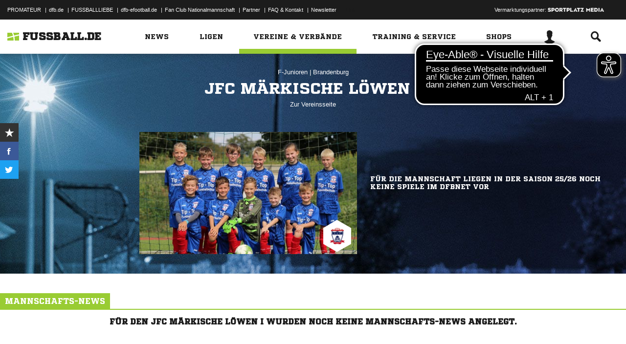

--- FILE ---
content_type: text/html; charset=UTF-8
request_url: https://www.fussball.de/mannschaft/jfc-maerkische-loewen-i-aufgeloest-brandenburg/-/saison/2324/team-id/01OJ82Q35G000000VV0AG811VSI5VLED
body_size: 24449
content:
<!doctype html>
<html class="no-js" lang="de">
	<head>
		<meta charset="utf-8">
		<meta http-equiv="X-UA-Compatible" content="IE=edge">
		
		
		<title>JFC Märkische Löwen I (F-Junioren)</title>
		<meta name="default_image_title" content=""/>
		<link rel="canonical" href="https://www.fussball.de/mannschaft/jfc-maerkische-loewen-i-aufgeloest-brandenburg/-/saison/2324/team-id/01OJ82Q35G000000VV0AG811VSI5VLED" />
		<meta name="description" content="Alle Informationen zu den F-Junioren des Vereins aufgelöst"/>
		<meta name="keywords" content=""/>
		<meta name="robots" content="NOINDEX,FOLLOW"/>
		<meta name="generator" content=""/>
		<meta name="twitter:card" content="summary"/>
		<meta name="twitter:description" content="Alle Informationen zu den F-Junioren des Vereins aufgelöst"/>
		<meta name="twitter:image" content="https://www.fussball.de/export.media/-/action/getSocialMediaImage/page/mannschaft/team-id/01OJ82Q35G000000VV0AG811VSI5VLED"/>
		<meta name="twitter:title" content="JFC Märkische Löwen I (F-Junioren)"/>
		<meta property="og:title" content="JFC Märkische Löwen I (F-Junioren)"/>
		<meta property="og:image" content="https://www.fussball.de/export.media/-/action/getSocialMediaImage/page/mannschaft/team-id/01OJ82Q35G000000VV0AG811VSI5VLED"/>
		<meta property="og:image:width" content="600"/>
		<meta property="og:image:height" content="315"/>
		<meta property="og:url" content="https://www.fussball.de/mannschaft/jfc-maerkische-loewen-i-aufgeloest-brandenburg/-/saison/2324/team-id/01OJ82Q35G000000VV0AG811VSI5VLED"/>
		<meta property="og:type" content="website"/>
		<meta property="og:description" content="Alle Informationen zu den F-Junioren des Vereins aufgelöst"/>

		<meta name="viewport" content="width=device-width, initial-scale=1.0">

		<link rel="shortcut icon" type="image/x-icon" href="//www.fussball.de/static/por/8.84.1.1/icon/favicon.ico" />
		<link rel="apple-touch-icon-precomposed" href="//www.fussball.de/static/por/8.84.1.1/images/apple-touch-icon-precomposed.png">
		<link rel="stylesheet" href="//www.fussball.de/static/por/8.84.1.1/css/style.css" />

        <link rel="preconnect" href="//app.usercentrics.eu"><link rel="preconnect" href="//api.usercentrics.eu"><link rel="preconnect" href="//privacy-proxy.usercentrics.eu"><link rel="preload" href="//app.usercentrics.eu/browser-ui/latest/loader.js" as="script"><link rel="preload" href="//privacy-proxy.usercentrics.eu/latest/uc-block.bundle.js" as="script"><script id="usercentrics-cmp" data-settings-id="FlEfWqayV" data-eu-mode="true" src="https://app.eu.usercentrics.eu/browser-ui/latest/loader.js" data-tcf-enabled></script><script type="application/javascript" src="https://sdp.eu.usercentrics.eu/legacy/uc-block.bundle.js"></script><script> uc.setServiceAlias({'ppPIzs4e': 'RVtztac32h7njd'})</script>
         <script async src="https://cdn.eye-able.com/configs/www.fussball.de.js"></script>
<script async src="https://cdn.eye-able.com/public/js/eyeAble.js"></script>
        	
		
		

	
		<script type="text/plain" data-usercentrics="Adobe Analytics" src="//assets.adobedtm.com/97c422f768f3/28b81cdb5065/launch-9364d69cd4f0.min.js"></script>
<!-- gtm -->
<script type="text/plain" data-usercentrics="Google Tag Manager">/*<![CDATA[*/var dfbconsentAllowed = false;var dataLayer = dataLayer || [{"SeitennameLang":"mannschaft","SeitennameKurz":"mannschaft","MandantId":"61","VereinId":"0130T78QOK000000VV0AG80NVTHNCG26","MannschaftsartTypId":"14"}];
(function(w,d,s,l,i){w[l]=w[l]||[];w[l].push({'gtm.start':new Date().getTime(),event:'gtm.js'});var f=d.getElementsByTagName(s)[0],j=d.createElement(s),dl=l!='dataLayer'?'&l='+l:'';j.async=true;j.src='//www.googletagmanager.com/gtm.js?id='+i+dl;f.parentNode.insertBefore(j,f);})(window,document,'script','dataLayer','GTM-PV3CR63');/*]]>*/</script>
<!-- dfb consent push -->
<script type="text/plain" data-usercentrics="Personalisierte Werbung">/*<![CDATA[*/dfbconsentAllowed = true;/*]]>*/</script>
<script type="text/plain" data-usercentrics="Google Tag Manager">/*<![CDATA[*/dataLayer.push({'dfbconsent': dfbconsentAllowed})/*]]>*/</script>
<!-- reload manager -->
<script type="text/plain" data-usercentrics="Google Syndication">/*<![CDATA[*/spm_googletag_custom_reloader = function(d, c) {
if (!c) {var c = true;} if (googletag.pubads().getSlots()) {if (!d) {googletag.pubads().refresh(null, {changeCorrelator: c})} else {for (i = 0; i < googletag.pubads().getSlots().length; i++) {if (googletag.pubads().getSlots()[i].getSlotElementId() == d) {googletag.pubads().refresh([googletag.pubads().getSlots()[i]], {changeCorrelator: c});}}}}
};
/*]]>*/</script>

		<script type="text/javascript">/*<![CDATA[*/
edArtikelErstellt='';
edArtikelId='';
edArtikelKategorie='';
edArtikelSchluesselwoerter='';
edArtikelTitel='';
edChannel='vereine_verbaende';
edGastmannschaftId='';
edGastmannschaftName='';
edGebiet='0123456789ABCDEF0123456700004250';
edGebietName='Brandenburg';
edHeimmannschaftId='';
edHeimmannschaftName='';
edMandant='61';
edMannschaftId='01OJ82Q35G000000VV0AG811VSI5VLED';
edMannschaftName='JFC Märkische Löwen I';
edMannschaftsart='';
edMannschaftsartId='118';
edMannschaftsartName='F-Junioren';
edMannschaftsartTypId='14';
edMannschaftsartTypName='F-Junioren';
edSaison='2324';
edSeite='mannschaft/-/saison/2324/team-id/01OJ82Q35G000000VV0AG811VSI5VLED';
edSeitennameKurz='mannschaft';
edSeitennameLang='mannschaft';
edSpielId='';
edSpielgebietId='';
edSpielgebietName='';
edSpielklasse='';
edSpielklasseId='';
edSpielklasseName='';
edSpielklasseTypId='';
edSpielklasseTypName='';
edSubchannel='';
edTickerId='';
edVerbandId='0123456789ABCDEF0123456700004250';
edVerbandName='Brandenburg';
edVereinId='0130T78QOK000000VV0AG80NVTHNCG26';
edVereinName='aufgelöst';
edVideoId='';
edVideoTitle='';
edWettbewerbId='';
edWettbewerbName='';
edWettbewerbTypId='';
edWettkampfTyp='';
edWettkampfTypName='';
edWidgetTyp='';
fbedExtPlzMultiSpielst='';
fbedExtPlzMultiVerein='';
fbedExtPlzSpielst='';
fbedExtPlzVerein='';
fbedWidgetKey='';
loginUrl='https://sso.fussball.de/realms/fbde-portal/protocol/openid-connect/auth?client_id=fussball-de-web-app&response_type=code&scope=openid&state=https%3A%2F%2Fwww.fussball.de%2Flogin.fbde%3Ffw_url%3DFW_URL_PLACEHOLDER%7CRMDa4KNT3fX08CgMuUltG6D38YSBePI9-RidHe96tUk&redirect_uri=https://www.fussball.de/login.fbde?fw_url=FW_URL_PLACEHOLDER';
trackingcountername='mannschaft.Brandenburg.61381017.F-Junioren';
if (window.location.href.indexOf('#_=_') > 0) {
	window.location = window.location.href.replace(/#.*/, '');
}
/*]]>*/</script>

		 <script async src="https://cdn.eye-able.com/configs/www.fussball.de.js"></script>
<script async src="https://cdn.eye-able.com/public/js/eyeAble.js"></script>

	</head>
	<body class="fbde xhead_sectionteamachievements xhead_sectionteamstage xhead_sectionteamcompetitions xhead_basesectionteamsquad xhead_sectionteamtimeline xhead_sectionteamcourts" x-ms-format-detection="none" data-ng-controller="ApplicationController" data-marketing-cookies data-click-tracking data-scroll-spy data-ng-cloak global-events data-obfuscation-stylesheet="//www.fussball.de/export.fontface/-/id/%ID%/type/css">
		<script type="text/plain" data-usercentrics="FUSSBALL.DE Services" src="https://www.fussball.de/static/layout/fbde2/por/8.84.1.1/js/open-app.js"></script>

		<header data-ng-controller="FlyoutController" data-ng-class="{active:flyoutState.isOpen, 'active-layer':layerState.isOpen}">
	<nav class="header-meta-nav">
		<div class="container">
			<div class="metanav-left">
				<ul>
					<li>
						<a href="https://next.fussball.de/promateur?utm_medium=Organisch&utm_source=FUSSBALLDE&utm_campaign=PROMATEUR&utm_content=HeaderleisteWeb" target="_blank">PROMATEUR</a>
						<span class="divider">&#124;</span>
					</li>
					<li>
						<a href="https://www.dfb.de" target="_blank">dfb.de</a>
						<span class="divider">&#124;</span>
					</li>
					<li>
						<a href="https://www.dfb.de/fussballliebe" target="_blank">FUSSBALLLIEBE</a>
						<span class="divider">&#124;</span>
					</li>
					<li>
						<a href="https://dfb-efootball.de/?cid=fussballde-metanav" target="_blank">dfb-efootball.de</a>
						<span class="divider">&#124;</span>
					</li>
					<li>
						<a href="https://fanclub.dfb.de/index.php?id=2" target="_blank">Fan Club Nationalmannschaft</a>
						<span class="divider">&#124;</span>
					</li>
					<li>
						<a href="https://www.fussball.de/partner" target="_blank">Partner</a>
						<span class="divider">&#124;</span>
					</li>
					<li>
						<a href="https://next.fussball.de/faq" target="_blank">FAQ &amp; Kontakt</a>
						<span class="divider">&#124;</span>
					</li>
					<li>
						<a href="https://www.fussball.de/newsletter" target="_blank">Newsletter</a>
					</li>
				</ul>
				<a href="#!" id="editor-link" class="visible-full">
					<span>Link</span>
					<script type="text/javascript">document.addEventListener('DOMContentLoaded', function () {document.getElementById('editor-link').addEventListener('click', function doThings() { alert('/mannschaft/-/saison/2324/team-id/01OJ82Q35G000000VV0AG811VSI5VLED');});});</script>
				</a>
			</div>
			<div class="metanav-right">
				<div class="ad-provider">
					Vermarktungspartner:
					<a href="https://sportplatz-media.com/media/" target="_blank">
						<img src="//www.fussball.de/static/layout/fbde2/por/8.84.1.1/images/partner/footer_partner_logo_spm.png" alt="logo">
					</a>
				</div>
				<div data-user-dependency="{'FBDE_COMMUNITY_IN':'equal'}" data-ajaxcontent-type="jsonp" data-user="{'FBDE_COMMUNITY_IN':'1'}" data-ajaxcontent="https://www.fussball.de/login.community"></div>
				<div data-user-dependency="{'FBDE_COMMUNITY_OUT':'equal'}" data-ajaxcontent-type="jsonp" data-user="{'FBDE_COMMUNITY_OUT':'1'}" data-ajaxcontent="https://www.fussball.de/logout.community"></div>
			</div>
		</div>
	</nav>
	<div class="header-warning" data-header-warning="https://www.dfb.de/fussballde-info/warnhinweis/">
		<div class="container">
			<p class="header-warning-hl">Aktuell technische Probleme bei FUSSBALL.DE.</p>
			<p class="header-warning-p">An der Lösung des Problems wird mit Hochdruck gearbeitet.<br>Wir bitten um euer Verständnis.</p>
		</div>
	</div>
	<div class="header-main-nav">
		<div class="container">
			<div class="logo-wrapper">
				<div id="logo">
					<a data-ng-click="onLogoClick($event)" href="https://www.fussball.de/homepage">
						<img src="https://www.fussball.de/static/layout/fbde2/por/8.84.1.1/images/logo.svg" alt="logo" width="24" class="logo-graphic" height="16">
						<span class="logo-letters">fussball.de</span>
					</a>
				</div>
			</div>
			<nav class="secondary-nav">
				<ul>
					<li class="seondary-nav-toggle">
						<a data-ng-click="toggleVisibleMobile()"><span class="icon-toggle"></span></a>
					</li>
					<li>
						<div data-user-dependency="{'FBDE_USER_ID':'existVisible'}" data-flyoutnavitem="main" data-ng-class="{'current':isCurrent}">
							<div data-flyoutitem-identifier="#login">
								
								<span></span>
								<img data-user-interpolate="src" data-user-interpolate-tmpl="%FBDE_USER_THUMB%" alt="thumb" class="img-profile">
							</div>
						</div>
						<div data-user-dependency="{'FBDE_USER_ID':'notexistVisible'}">
							<a href="https://sso.fussball.de/realms/fbde-portal/protocol/openid-connect/auth?client_id=fussball-de-web-app&response_type=code&scope=openid&state=https%3A%2F%2Fwww.fussball.de%2Flogin.fbde%3Ffw_url%3Dhttps%3A%2F%2Fwww.fussball.de%2Fmannschaft%2Fjfc-maerkische-loewen-i-jfc-maerkische-loewen-09-brandenburg%2F-%2Fsaison%2F2324%2Fteam-id%2F01OJ82Q35G000000VV0AG811VSI5VLED%7CN1ChtddPYWKp_n9fipgalc3KYRoHYA2BdlWQK1NC0iI&redirect_uri=https://www.fussball.de/login.fbde?fw_url=https%3A%2F%2Fwww.fussball.de%2Fmannschaft%2Fjfc-maerkische-loewen-i-jfc-maerkische-loewen-09-brandenburg%2F-%2Fsaison%2F2324%2Fteam-id%2F01OJ82Q35G000000VV0AG811VSI5VLED"><span class="icon-login"></span></a>
						</div>
					</li>
					<li data-flyoutnavitem="main" data-ng-class="{'current':isCurrent}">
						<div data-flyoutitem-identifier="#search"><span class="icon-search"></span></div>
					</li>
				</ul>
			</nav>
			<nav data-ng-class="{active: isVisibleMobile, hidden: scopeEnv.isMainMenuHidden}" class="primary-nav">
				<ul class="fast">
					<li>
						<a href="https://www.fussball.de/my.favorites"><span class="icon-favorits"></span>Favoriten</a>
					</li>
					<li>
						<a href="https://www.fussball.de/matchkalender"><span class="icon-matchcal"></span>Matchkalender</a>
					</li>
					<li>
						<div data-flyoutnavitem="main">
							<div data-user-dependency="{'FBDE_USER_ID':'existVisible'}" data-flyoutitem-identifier="#login">
								
								<span></span>
								<img data-user-interpolate="src" data-user-interpolate-tmpl="%FBDE_USER_THUMB%" alt="thumb" class="img-profile">
								<span data-user-interpolate="innerHTML" data-user-interpolate-tmpl="%FBDE_NICKNAME%"></span>
							</div>
						</div>
						<div data-user-dependency="{'FBDE_USER_ID':'notexistVisible'}">
							<a href="https://sso.fussball.de/realms/fbde-portal/protocol/openid-connect/auth?client_id=fussball-de-web-app&response_type=code&scope=openid&state=https%3A%2F%2Fwww.fussball.de%2Flogin.fbde%3Ffw_url%3Dhttps%3A%2F%2Fwww.fussball.de%2Fmannschaft%2Fjfc-maerkische-loewen-i-jfc-maerkische-loewen-09-brandenburg%2F-%2Fsaison%2F2324%2Fteam-id%2F01OJ82Q35G000000VV0AG811VSI5VLED%7CN1ChtddPYWKp_n9fipgalc3KYRoHYA2BdlWQK1NC0iI&redirect_uri=https://www.fussball.de/login.fbde?fw_url=https%3A%2F%2Fwww.fussball.de%2Fmannschaft%2Fjfc-maerkische-loewen-i-jfc-maerkische-loewen-09-brandenburg%2F-%2Fsaison%2F2324%2Fteam-id%2F01OJ82Q35G000000VV0AG811VSI5VLED"><span class="icon-login"></span>Anmelden</a>
						</div>
					</li>
					<li data-flyoutnavitem="main">
						<div data-flyoutitem-identifier="#search"><span></span>Suche<span class="icon-search"></span></div>
					</li>
				</ul>
				<ul class="main">
					<li data-flyoutnavitem="main" data-ng-class="{'current':isCurrent}">
						<div data-flyoutitem-identifier="#flyout-news"><span></span>News<span class="icon-angle-right"></span></div>
					</li>
					<li data-flyoutnavitem="main" data-ng-class="{'current':isCurrent}">
						<div data-flyoutitem-identifier="#competitions"><span></span>Ligen<span class="icon-angle-right"></span></div>
					</li>
					<li data-flyoutnavitem="main" data-ng-class="{'current':isCurrent}" class="active">
						<div data-flyoutitem-identifier="#pros"><span></span>Vereine & Verbände<span class="icon-angle-right"></span></div>
					</li>
					<li data-flyoutnavitem="main" data-ng-class="{'current':isCurrent}">
						<div data-flyoutitem-identifier="#trainings"><span></span>Training & Service<span class="icon-angle-right"></span></div>
					</li>
					<li data-flyoutnavitem="main" data-ng-class="{'current':isCurrent}">
						<div data-flyoutitem-identifier="#shop"><span></span>Shops<span class="icon-angle-right"></span></div>
					</li>
				</ul>
				<ul class="meta">
					<li>
						<a href="https://next.fussball.de/promateur?utm_medium=Organisch&utm_source=FUSSBALLDE&utm_campaign=PROMATEUR&utm_content=HeaderleisteWeb" target="_blank">PROMATEUR<span class="icon-link-arrow"></span></a>
					</li>
					<li>
						<a href="https://www.dfb.de" target="_blank">dfb.de<span class="icon-link-arrow"></span></a>
					</li>
					<li>
						<a href="https://www.dfb.de/fussballliebe" target="_blank">FUSSBALLLIEBE<span class="icon-link-arrow"></span></a>
					</li>
					<li>
						<a href="https://dfb-efootball.de/?cid=fussballde-metanav" target="_blank">dfb-efootball.de<span class="icon-link-arrow"></span></a>
					</li>
					<li>
						<a href="https://fanclub.dfb.de/index.php?id=2" target="_blank">Fan Club Nationalmannschaft<span class="icon-link-arrow"></span></a>
					</li>
					<li>
						<a href="https://www.fussball.de/partner" target="_blank">Partner<span class="icon-link-arrow"></span></a>
					</li>
					<li>
						<a href="https://next.fussball.de/faq" target="_blank">FAQ &amp; Kontakt<span class="icon-link-arrow"></span></a>
					</li>
					<li>
						<a href="https://www.fussball.de/newsletter" target="_blank">Newsletter<span class="icon-link-arrow"></span></a>
					</li>
				</ul>
			</nav>
		</div>
	</div>
	<div data-user-favorites-load-cookie="FBDE_USER_ID" data-ng-class="{'opened':flyoutState.isOpen}" id="header-flyout" class="header-flyout" data-user-favorites-load="https://www.fussball.de/my.ajax.favorites">
		<div data-flyoutnavcontent="main" data-ng-class="{active:isActive, hidden: scopeEnv.isSubMenuHidden}" id="flyout-news" class="flyout-subnav">
			<div class="container">
				<div data-ng-controller="ToolboxController" class="news-list-toolbox news-list-toolbox-menu" data-toolbox>
					<div class="flyout-left">
						<nav class="flyout-nav">
							<h4 data-ng-click="scopeEnv.isMainMenuHidden = false; flyoutState.isOpen = false;"><span class="icon-angle-left"></span>News</h4>
							<ul>
								<li data-toolbox-value="all_news" data-toolbox-headermenu-item="single" data-ng-class="{'current':isCurrent}" data-toolbox-key="include" data-toolbox-target="https://www.fussball.de/news/-/include/all_news">
									<div><span></span>Alle<span></span></div>
								</li>
								<li data-toolbox-value="magazin" data-toolbox-headermenu-item="single" data-ng-class="{'current':isCurrent}" data-toolbox-key="include" data-toolbox-target="https://www.fussball.de/news/-/include/magazin">
									<div><span></span>Magazin<span></span></div>
								</li>
								<li data-flyoutnavitem="sub" data-ng-class="{'current':isCurrent}" data-toolbox-flyout-right="regional-league-categories">
									<div data-flyoutitem-identifier="#regional-league-categories"><span></span>Regionalliga<span class="icon-angle-right"></span></div>
								</li>
								<li data-flyoutnavitem="sub" data-ng-class="{'current':isCurrent}" data-toolbox-flyout-right="association-categories">
									<div data-flyoutitem-identifier="#association-categories"><span></span>Verbände<span class="icon-angle-right"></span></div>
								</li>
								<li data-toolbox-value="service" data-toolbox-headermenu-item="single" data-ng-class="{'current':isCurrent}" data-toolbox-key="include" data-toolbox-target="https://www.fussball.de/news/-/include/service">
									<div><span></span>Service<span></span></div>
								</li>
								<li data-toolbox-value="aktionen" data-toolbox-headermenu-item="single" data-ng-class="{'current':isCurrent}" data-toolbox-key="include" data-toolbox-target="https://www.fussball.de/news/-/include/aktionen">
									<div><span></span>Aktionen<span></span></div>
								</li>
								<li data-flyoutnavitem="sub" data-ng-class="{'current':isCurrent}" data-toolbox-flyout-right="helpcenter-categories">
									<div data-flyoutitem-identifier="#helpcenter-categories"><span></span>Hilfe-Center<span class="icon-angle-right"></span></div>
								</li>
							</ul>
						</nav>
					</div>
					<div class="flyout-right">
						<div data-flyoutnavcontent="sub" data-ng-class="{'active':isActive}" id="helpcenter-categories" class="flyout-tab">
							<div data-flyout-content=".filter-helpcenter" data-toolbox-flyout-header-menu="filterList" id="link-flyout-right-helpcenter-categories" data-toolbox-key="helpcenter-categories"></div>
							<div class="container">
								<h4 data-ng-click="scopeEnv.isMainMenuHidden = true; scopeEnv.isSubMenuHidden = false;">Hilfe-Center<span class="icon-angle-left"></span></h4>
								<div data-toolbox-headermenu-item="list" data-toolbox-target="https://www.fussball.de/news/-/include/helpcenter" data-toolbox-key="helpcenter-categories" class="filter-categories filter-assoc filter-helpcenter">
									<div class="select-wrapper-toolbox">
										<div tabindex="0" class="selection visible-small">
											<div class="value">Hilfe-Center
												<strong class="currentSelection" data-attr-selection-info></strong>
											</div>
											<span class="icon-angle-down"></span>
										</div>
										<ul class="list select-list">
											<li class="visible-small">
												<label data-checkbox="" class="checkbox">
													<span class="icon-verified"></span>
													<input name="filter-items" data-attr-toggle-type="all" checked="checked" type="checkbox" value="true">
													<strong data-attr-select-all-label>Alle Auswählen</strong>
												</label>
											</li>
											<li>
												<label data-checkbox="" class="checkbox" data-attr-select-option="true">
													<span class="icon-verified"></span>
													<input name="filter-items" data-attr-toggle-type="single" checked="checked" type="checkbox" value="11198">
													<strong>Allgemeines</strong>
												</label>
											</li>
											<li>
												<label data-checkbox="" class="checkbox" data-attr-select-option="true">
													<span class="icon-verified"></span>
													<input name="filter-items" data-attr-toggle-type="single" checked="checked" type="checkbox" value="11199">
													<strong>APP</strong>
												</label>
											</li>
											<li>
												<label data-checkbox="" class="checkbox" data-attr-select-option="true">
													<span class="icon-verified"></span>
													<input name="filter-items" data-attr-toggle-type="single" checked="checked" type="checkbox" value="11200">
													<strong>Liveticker</strong>
												</label>
											</li>
											<li>
												<label data-checkbox="" class="checkbox" data-attr-select-option="true">
													<span class="icon-verified"></span>
													<input name="filter-items" data-attr-toggle-type="single" checked="checked" type="checkbox" value="11201">
													<strong>Mannschaftsseite</strong>
												</label>
											</li>
											<li>
												<label data-checkbox="" class="checkbox" data-attr-select-option="true">
													<span class="icon-verified"></span>
													<input name="filter-items" data-attr-toggle-type="single" checked="checked" type="checkbox" value="11202">
													<strong>Profile</strong>
												</label>
											</li>
											<li>
												<label data-checkbox="" class="checkbox" data-attr-select-option="true">
													<span class="icon-verified"></span>
													<input name="filter-items" data-attr-toggle-type="single" checked="checked" type="checkbox" value="11203">
													<strong>Registrierung</strong>
												</label>
											</li>
											<li>
												<label data-checkbox="" class="checkbox" data-attr-select-option="true">
													<span class="icon-verified"></span>
													<input name="filter-items" data-attr-toggle-type="single" checked="checked" type="checkbox" value="11204">
													<strong>Training & Service</strong>
												</label>
											</li>
											<li>
												<label data-checkbox="" class="checkbox" data-attr-select-option="true">
													<span class="icon-verified"></span>
													<input name="filter-items" data-attr-toggle-type="single" checked="checked" type="checkbox" value="11205">
													<strong>Widgets</strong>
												</label>
											</li>
										</ul>
									</div>
									<div class="general">
										<div class="hidden-small">
											<label data-checkbox="" class="checkbox">
												<span class="icon-verified"></span>
												<input name="filter-items" data-attr-toggle-type="all" checked="checked" type="checkbox" value="true">
												<strong data-attr-select-all-label>Alle Auswählen</strong>
											</label>
										</div>
										<button type="submit" class="button button-primary">Los</button>
									</div>
								</div>
							</div>
						</div>
						<div data-flyoutnavcontent="sub" data-ng-class="{'active':isActive}" id="regional-league-categories" class="flyout-tab">
							<div data-flyout-content=".filter-regionalliga" data-toolbox-flyout-header-menu="filterList" id="link-flyout-right-regional-league-categories" data-toolbox-key="regional-league-categories"></div>
							<div class="container">
								<h4 data-ng-click="scopeEnv.isMainMenuHidden = true; scopeEnv.isSubMenuHidden = false;">Regionalliga<span class="icon-angle-left"></span></h4>
								<div data-toolbox-headermenu-item="list" data-toolbox-target="https://www.fussball.de/news/-/include/regionalliga" data-toolbox-key="regional-league-categories" class="filter-categories filter-assoc filter-regionalliga">
									<div class="select-wrapper-toolbox">
										<div tabindex="0" class="selection visible-small">
											<div class="value">Regionalligen
												<strong class="currentSelection" data-attr-selection-info></strong>
											</div>
											<span class="icon-angle-down"></span>
										</div>
										<ul class="list select-list">
											<li class="visible-small">
												<label data-checkbox="" class="checkbox">
													<span class="icon-verified"></span>
													<input name="filter-items" data-attr-toggle-type="all" checked="checked" type="checkbox" value="true">
													<strong data-attr-select-all-label>Alle Auswählen</strong>
												</label>
											</li>
											<li>
												<label data-checkbox="" class="checkbox" data-attr-select-option="true">
													<span class="icon-verified"></span>
													<input name="filter-items" data-attr-toggle-type="single" checked="checked" type="checkbox" value="11212">
													<strong>Regionalliga Nord</strong>
												</label>
											</li>
											<li>
												<label data-checkbox="" class="checkbox" data-attr-select-option="true">
													<span class="icon-verified"></span>
													<input name="filter-items" data-attr-toggle-type="single" checked="checked" type="checkbox" value="11213">
													<strong>Regionalliga Nordost</strong>
												</label>
											</li>
											<li>
												<label data-checkbox="" class="checkbox" data-attr-select-option="true">
													<span class="icon-verified"></span>
													<input name="filter-items" data-attr-toggle-type="single" checked="checked" type="checkbox" value="11211">
													<strong>Regionalliga West</strong>
												</label>
											</li>
											<li>
												<label data-checkbox="" class="checkbox" data-attr-select-option="true">
													<span class="icon-verified"></span>
													<input name="filter-items" data-attr-toggle-type="single" checked="checked" type="checkbox" value="11209">
													<strong>Regionalliga Südwest</strong>
												</label>
											</li>
											<li>
												<label data-checkbox="" class="checkbox" data-attr-select-option="true">
													<span class="icon-verified"></span>
													<input name="filter-items" data-attr-toggle-type="single" checked="checked" type="checkbox" value="11210">
													<strong>Regionalliga Bayern</strong>
												</label>
											</li>
										</ul>
									</div>
									<div class="general">
										<div class="hidden-small">
											<label data-checkbox="" class="checkbox">
												<span class="icon-verified"></span>
												<input name="filter-items" data-attr-toggle-type="all" checked="checked" type="checkbox" value="true">
												<strong data-attr-select-all-label>Alle Auswählen</strong>
											</label>
										</div>
										<button type="submit" class="button button-primary">Los</button>
									</div>
								</div>
							</div>
						</div>
						<div data-flyoutnavcontent="sub" data-ng-class="{'active':isActive}" id="association-categories" class="flyout-tab">
							<div data-flyout-content=".filter-verband" data-toolbox-flyout-header-menu="filterList" id="link-flyout-right-association-categories" data-toolbox-key="association-categories"></div>
							<div class="container">
								<h4 data-ng-click="scopeEnv.isMainMenuHidden = true; scopeEnv.isSubMenuHidden = false;">Verbände<span class="icon-angle-left"></span></h4>
								<div data-toolbox-headermenu-item="list" data-toolbox-target="https://www.fussball.de/news/-/include/verbaende" data-toolbox-key="association-categories" class="filter-categories filter-assoc filter-verband">
									<div class="select-wrapper-toolbox">
										<div tabindex="0" class="selection visible-small">
											<div class="value">Verbände
												<strong class="currentSelection" data-attr-selection-info></strong>
											</div>
											<span class="icon-angle-down"></span>
										</div>
										<ul class="list select-list">
											<li class="visible-small">
												<label data-checkbox="" class="checkbox">
													<span class="icon-verified"></span>
													<input name="filter-items" data-attr-toggle-type="all" checked="checked" type="checkbox" value="true">
													<strong data-attr-select-all-label>Alle Auswählen</strong>
												</label>
											</li>
											<li>
												<label data-checkbox="" class="checkbox" data-attr-select-option="true">
													<span class="icon-verified"></span>
													<input name="filter-items" data-attr-toggle-type="single" checked="checked" type="checkbox" value="11032">
													<span class="logo hidden-small"><span data-alt="Baden" data-responsive-image="//www.fussball.de/export.media/-/action/getLogo/format/1/id/0123456789ABCDEF0123456700004180"></span></span>
													<strong>Baden</strong>
												</label>
											</li>
											<li>
												<label data-checkbox="" class="checkbox" data-attr-select-option="true">
													<span class="icon-verified"></span>
													<input name="filter-items" data-attr-toggle-type="single" checked="checked" type="checkbox" value="11031">
													<span class="logo hidden-small"><span data-alt="Bayern" data-responsive-image="//www.fussball.de/export.media/-/action/getLogo/format/1/id/00ES8GNCQK000000VV0AG08LVUPGND5I"></span></span>
													<strong>Bayern</strong>
												</label>
											</li>
											<li>
												<label data-checkbox="" class="checkbox" data-attr-select-option="true">
													<span class="icon-verified"></span>
													<input name="filter-items" data-attr-toggle-type="single" checked="checked" type="checkbox" value="11066">
													<span class="logo hidden-small"><span data-alt="Berlin" data-responsive-image="//www.fussball.de/export.media/-/action/getLogo/format/1/id/0123456789ABCDEF0123456700004240"></span></span>
													<strong>Berlin</strong>
												</label>
											</li>
											<li>
												<label data-checkbox="" class="checkbox" data-attr-select-option="true">
													<span class="icon-verified"></span>
													<input name="filter-items" data-attr-toggle-type="single" checked="checked" type="checkbox" value="11061">
													<span class="logo hidden-small"><span data-alt="Brandenburg" data-responsive-image="//www.fussball.de/export.media/-/action/getLogo/format/1/id/0123456789ABCDEF0123456700004250"></span></span>
													<strong>Brandenburg</strong>
												</label>
											</li>
											<li>
												<label data-checkbox="" class="checkbox" data-attr-select-option="true">
													<span class="icon-verified"></span>
													<input name="filter-items" data-attr-toggle-type="single" checked="checked" type="checkbox" value="11002">
													<span class="logo hidden-small"><span data-alt="Bremen" data-responsive-image="//www.fussball.de/export.media/-/action/getLogo/format/1/id/0123456789ABCDEF0123456700004090"></span></span>
													<strong>Bremen</strong>
												</label>
											</li>
											<li>
												<label data-checkbox="" class="checkbox" data-attr-select-option="true">
													<span class="icon-verified"></span>
													<input name="filter-items" data-attr-toggle-type="single" checked="checked" type="checkbox" value="11003">
													<span class="logo hidden-small"><span data-alt="Hamburg" data-responsive-image="//www.fussball.de/export.media/-/action/getLogo/format/1/id/0123456789ABCDEF0123456700004080"></span></span>
													<strong>Hamburg</strong>
												</label>
											</li>
											<li>
												<label data-checkbox="" class="checkbox" data-attr-select-option="true">
													<span class="icon-verified"></span>
													<input name="filter-items" data-attr-toggle-type="single" checked="checked" type="checkbox" value="11034">
													<span class="logo hidden-small"><span data-alt="Hessen" data-responsive-image="//www.fussball.de/export.media/-/action/getLogo/format/1/id/0123456789ABCDEF0123456700004170"></span></span>
													<strong>Hessen</strong>
												</label>
											</li>
											<li>
												<label data-checkbox="" class="checkbox" data-attr-select-option="true">
													<span class="icon-verified"></span>
													<input name="filter-items" data-attr-toggle-type="single" checked="checked" type="checkbox" value="11062">
													<span class="logo hidden-small"><span data-alt="Mecklenburg-Vorpommern" data-responsive-image="//www.fussball.de/export.media/-/action/getLogo/format/1/id/0123456789ABCDEF0123456700004220"></span></span>
													<strong>Mecklenburg-Vorpommern</strong>
												</label>
											</li>
											<li>
												<label data-checkbox="" class="checkbox" data-attr-select-option="true">
													<span class="icon-verified"></span>
													<input name="filter-items" data-attr-toggle-type="single" checked="checked" type="checkbox" value="11023">
													<span class="logo hidden-small"><span data-alt="Mittelrhein" data-responsive-image="//www.fussball.de/export.media/-/action/getLogo/format/1/id/0123456789ABCDEF0123456700004120"></span></span>
													<strong>Mittelrhein</strong>
												</label>
											</li>
											<li>
												<label data-checkbox="" class="checkbox" data-attr-select-option="true">
													<span class="icon-verified"></span>
													<input name="filter-items" data-attr-toggle-type="single" checked="checked" type="checkbox" value="11022">
													<span class="logo hidden-small"><span data-alt="Niederrhein" data-responsive-image="//www.fussball.de/export.media/-/action/getLogo/format/1/id/0123456789ABCDEF0123456700004110"></span></span>
													<strong>Niederrhein</strong>
												</label>
											</li>
											<li>
												<label data-checkbox="" class="checkbox" data-attr-select-option="true">
													<span class="icon-verified"></span>
													<input name="filter-items" data-attr-toggle-type="single" checked="checked" type="checkbox" value="11001">
													<span class="logo hidden-small"><span data-alt="Niedersachsen" data-responsive-image="//www.fussball.de/export.media/-/action/getLogo/format/1/id/0123456789ABCDEF0123456700004100"></span></span>
													<strong>Niedersachsen</strong>
												</label>
											</li>
											<li>
												<label data-checkbox="" class="checkbox" data-attr-select-option="true">
													<span class="icon-verified"></span>
													<input name="filter-items" data-attr-toggle-type="single" checked="checked" type="checkbox" value="11041">
													<span class="logo hidden-small"><span data-alt="Rheinland" data-responsive-image="//www.fussball.de/export.media/-/action/getLogo/format/1/id/0123456789ABCDEF0123456700004140"></span></span>
													<strong>Rheinland</strong>
												</label>
											</li>
											<li>
												<label data-checkbox="" class="checkbox" data-attr-select-option="true">
													<span class="icon-verified"></span>
													<input name="filter-items" data-attr-toggle-type="single" checked="checked" type="checkbox" value="11043">
													<span class="logo hidden-small"><span data-alt="Saarland" data-responsive-image="//www.fussball.de/export.media/-/action/getLogo/format/1/id/0123456789ABCDEF0123456700004150"></span></span>
													<strong>Saarland</strong>
												</label>
											</li>
											<li>
												<label data-checkbox="" class="checkbox" data-attr-select-option="true">
													<span class="icon-verified"></span>
													<input name="filter-items" data-attr-toggle-type="single" checked="checked" type="checkbox" value="11063">
													<span class="logo hidden-small"><span data-alt="Sachsen" data-responsive-image="//www.fussball.de/export.media/-/action/getLogo/format/1/id/0123456789ABCDEF0123456700004270"></span></span>
													<strong>Sachsen</strong>
												</label>
											</li>
											<li>
												<label data-checkbox="" class="checkbox" data-attr-select-option="true">
													<span class="icon-verified"></span>
													<input name="filter-items" data-attr-toggle-type="single" checked="checked" type="checkbox" value="11064">
													<span class="logo hidden-small"><span data-alt="Sachsen-Anhalt" data-responsive-image="//www.fussball.de/export.media/-/action/getLogo/format/1/id/0123456789ABCDEF0123456700004230"></span></span>
													<strong>Sachsen-Anhalt</strong>
												</label>
											</li>
											<li>
												<label data-checkbox="" class="checkbox" data-attr-select-option="true">
													<span class="icon-verified"></span>
													<input name="filter-items" data-attr-toggle-type="single" checked="checked" type="checkbox" value="11004">
													<span class="logo hidden-small"><span data-alt="Schleswig-Holstein" data-responsive-image="//www.fussball.de/export.media/-/action/getLogo/format/1/id/0123456789ABCDEF0123456700004070"></span></span>
													<strong>Schleswig-Holstein</strong>
												</label>
											</li>
											<li>
												<label data-checkbox="" class="checkbox" data-attr-select-option="true">
													<span class="icon-verified"></span>
													<input name="filter-items" data-attr-toggle-type="single" checked="checked" type="checkbox" value="11033">
													<span class="logo hidden-small"><span data-alt="Südbaden" data-responsive-image="//www.fussball.de/export.media/-/action/getLogo/format/1/id/0123456789ABCDEF0123456700004190"></span></span>
													<strong>Südbaden</strong>
												</label>
											</li>
											<li>
												<label data-checkbox="" class="checkbox" data-attr-select-option="true">
													<span class="icon-verified"></span>
													<input name="filter-items" data-attr-toggle-type="single" checked="checked" type="checkbox" value="11042">
													<span class="logo hidden-small"><span data-alt="Südwest" data-responsive-image="//www.fussball.de/export.media/-/action/getLogo/format/1/id/0123456789ABCDEF0123456700004160"></span></span>
													<strong>Südwest</strong>
												</label>
											</li>
											<li>
												<label data-checkbox="" class="checkbox" data-attr-select-option="true">
													<span class="icon-verified"></span>
													<input name="filter-items" data-attr-toggle-type="single" checked="checked" type="checkbox" value="11065">
													<span class="logo hidden-small"><span data-alt="Thüringen" data-responsive-image="//www.fussball.de/export.media/-/action/getLogo/format/1/id/0123456789ABCDEF0123456700004260"></span></span>
													<strong>Thüringen</strong>
												</label>
											</li>
											<li>
												<label data-checkbox="" class="checkbox" data-attr-select-option="true">
													<span class="icon-verified"></span>
													<input name="filter-items" data-attr-toggle-type="single" checked="checked" type="checkbox" value="11021">
													<span class="logo hidden-small"><span data-alt="Westfalen" data-responsive-image="//www.fussball.de/export.media/-/action/getLogo/format/1/id/0123456789ABCDEF0123456700004130"></span></span>
													<strong>Westfalen</strong>
												</label>
											</li>
											<li>
												<label data-checkbox="" class="checkbox" data-attr-select-option="true">
													<span class="icon-verified"></span>
													<input name="filter-items" data-attr-toggle-type="single" checked="checked" type="checkbox" value="11035">
													<span class="logo hidden-small"><span data-alt="Württemberg" data-responsive-image="//www.fussball.de/export.media/-/action/getLogo/format/1/id/0123456789ABCDEF0123456700004200"></span></span>
													<strong>Württemberg</strong>
												</label>
											</li>
										</ul>
									</div>
									<div class="general">
										<div class="hidden-small">
											<label data-checkbox="" class="checkbox">
												<span class="icon-verified"></span>
												<input name="filter-items" data-attr-toggle-type="all" checked="checked" type="checkbox" value="true">
												<strong data-attr-select-all-label>Alle Auswählen</strong>
											</label>
										</div>
										<button type="submit" class="button button-primary">Los</button>
									</div>
								</div>
							</div>
						</div>
					</div>
				</div>
			</div>
		</div>
		<div data-flyoutnavcontent="main" data-ng-class="{active:isActive, hidden: scopeEnv.isSubMenuHidden}" id="competitions" class="flyout-subnav">
			<div class="container">
				<div class="flyout-left">
					<nav class="flyout-nav">
						<h4 data-ng-click="scopeEnv.isMainMenuHidden = false; flyoutState.isOpen = false;"><span class="icon-angle-left"></span>Ligen</h4>
						<ul>
							<li data-flyoutnavitem="sub" data-ng-class="{'current':isCurrent}">
								<div data-flyoutitem-identifier="#wam"><span></span>Alle Ligen<span class="icon-angle-right"></span></div>
							</li>
							<li data-flyoutnavitem="sub" data-ng-class="{'current':isCurrent}">
								<div data-flyoutitem-identifier="#topleagues"><span></span>Top-Ligen<span class="icon-angle-right"></span></div>
							</li>
							<li data-ng-class="{'current':isCurrent}">
								<a href="https://dfb-efootball.de/dfb-epokal?cid=fussballde-nav" target="_blank">DFB-ePokal</a>
							</li>
							<li data-ng-class="{'current':isCurrent}">
								<a href="https://www.fussball.de/statistik.torjaeger">Torjägerkanone</a>
							</li>
							<li data-ng-class="{'current':isCurrent}">
								<a href="https://next.fussball.de/promateur?utm_source=FUSSBALLDE&utm_medium=Organisch&utm_content=FlyOutWeb&utm_campaign=PROMATEUR">PROMATEUR - Der FUSSBALL.DE Manager</a>
							</li>
							<li data-ng-class="{'current':isCurrent}">
								<a href="https://www.fussball.de/finaltag.der.amateure">Finaltag der Amateure</a>
							</li>
							<li data-user-dependency="{'FBDE_USER_ID':'existVisible'}" data-ng-class="{'current':isCurrent}">
								<a href="https://www.fussball.de/my.account.matchplan.next">Mein Spielplan</a>
							</li>
							<li data-flyoutnavitem="sub" data-ng-class="{'current':isCurrent}">
								<div data-flyoutitem-identifier="#stats"><span></span>Amateurstatistiken<span class="icon-angle-right"></span></div>
							</li>
							<li data-flyoutnavitem="sub" data-ng-class="{'current':isCurrent}">
								<div data-flyoutitem-identifier="#matchcal"><span></span>Matchkalender<span class="icon-angle-right"></span></div>
							</li>
						</ul>
					</nav>
				</div>
				<div class="flyout-right">
					<div data-flyoutnavcontent="sub" data-ng-class="{'active':isActive}" id="wam" class="flyout-tab">
						<div class="wam header-flyout-wam">
							<h4 data-ng-click="scopeEnv.isMainMenuHidden = true; scopeEnv.isSubMenuHidden = false;"><span class="icon-angle-left"></span>Wettbewerbsauswahl</h4>
							<div class="inner">
								<form method="GET" data-wam-open="true" data-url-submit="" data-url-competitions="//www.fussball.de/wam_competitions_CLIENT_SEASON_COMPETITIONTYPE_TEAMTYPE_LEAGUE_AREA.json" data-url-base="//www.fussball.de/wam_base.json" data-url-areas="//www.fussball.de/wam_kinds_CLIENT_SEASON_COMPETITIONTYPE.json" data-wam>
									<div class="form-wrapper">
										<div data-ng-class="{on: wamData.clients.isOpen, cta: wamData.clients.isCta, disabled: wamData.clients.length == 1}" class="select-wrapper">
											<div data-ng-click="wamData.clients.length == 1 || clickHandler(0)" class="selection">
												<div data-ng-bind="wamData.clientsSelected.label || 'Verband wählen'" class="value"></div>
												<span class="icon-angle-down"></span>
											</div>
											<ul class="select-list">
												<li data-ng-repeat="option in wamData.clients" data-ng-class="{on: wamData.clientsSelected.id == option.id}">
													<a data-ng-click="wamData.clients.isOpen = !wamData.clients.isOpen; wamData.clientsSelected = option; wamUpdate('clients',$index)">{{option.label}}</a>
												</li>
											</ul>
											<div class="select">
												<select data-ng-model="wamData.clientsSelected" size="1" data-ng-disabled="wamData.clients.length == 1" name="clients" data-ng-change="onChange()" data-label="Verband wählen" data-ng-options="option as option.label for option in wamData.clients track by option.id" data-wam-select>
													<option data-ng-if="false" label="" value="">
														<label></label>
													</option>
												</select>
											</div>
										</div>
										<div data-ng-class="{on: wamData.seasons.isOpen, cta: wamData.seasons.isCta, disabled: wamData.seasons.length == 1}" class="select-wrapper">
											<div data-ng-click="wamData.seasons.length == 1 || clickHandler(1)" class="selection">
												<div data-ng-bind="wamData.seasonsSelected.label || 'Saison wählen'" class="value"></div>
												<span class="icon-angle-down"></span>
											</div>
											<ul class="select-list">
												<li data-ng-repeat="option in wamData.seasons" data-ng-class="{on: wamData.seasonsSelected.id == option.id}">
													<a data-ng-click="wamData.seasons.isOpen = !wamData.seasons.isOpen; wamData.seasonsSelected = option; wamUpdate('seasons',$index)">{{option.label}}</a>
												</li>
											</ul>
											<div class="select">
												<select data-ng-model="wamData.seasonsSelected" size="1" data-ng-disabled="wamData.seasons.length == 1" name="seasons" data-ng-change="onChange()" data-label="Saison wählen" data-ng-options="option as option.label for option in wamData.seasons track by option.id" data-wam-select>
													<option data-ng-if="false" label="" value="">
														<label></label>
													</option>
												</select>
											</div>
										</div>
										<div data-ng-class="{on: wamData.competitionTypes.isOpen, cta: wamData.competitionTypes.isCta, disabled: wamData.competitionTypes.length == 1}" class="select-wrapper">
											<div data-ng-click="wamData.competitionTypes.length == 1 || clickHandler(2)" class="selection">
												<div data-ng-bind="wamData.competitionTypesSelected.label || 'Typ wählen'" class="value"></div>
												<span class="icon-angle-down"></span>
											</div>
											<ul class="select-list">
												<li data-ng-repeat="option in wamData.competitionTypes" data-ng-class="{on: wamData.competitionTypesSelected.id == option.id}">
													<a data-ng-click="wamData.competitionTypes.isOpen = !wamData.competitionTypes.isOpen; wamData.competitionTypesSelected = option; wamUpdate('competitionTypes',$index)">{{option.label}}</a>
												</li>
											</ul>
											<div class="select">
												<select data-ng-model="wamData.competitionTypesSelected" size="1" data-ng-disabled="wamData.competitionTypes.length == 1" name="competitionTypes" data-ng-change="onChange()" data-label="Typ wählen" data-ng-options="option as option.label for option in wamData.competitionTypes track by option.id" data-wam-select>
													<option data-ng-if="false" label="" value="">
														<label></label>
													</option>
												</select>
											</div>
										</div>
										<div data-ng-class="{on: wamData.teamTypes.isOpen, cta: wamData.teamTypes.isCta, disabled: wamData.teamTypes.length == 1}" class="select-wrapper">
											<div data-ng-click="wamData.teamTypes.length == 1 || clickHandler(3)" class="selection">
												<div data-ng-bind="wamData.teamTypesSelected.label || 'Mannschaftsart wählen'" class="value"></div>
												<span class="icon-angle-down"></span>
											</div>
											<ul class="select-list">
												<li data-ng-repeat="option in wamData.teamTypes" data-ng-class="{on: wamData.teamTypesSelected.id == option.id}">
													<a data-ng-click="wamData.teamTypes.isOpen = !wamData.teamTypes.isOpen; wamData.teamTypesSelected = option; wamUpdate('teamTypes',$index)">{{option.label}}</a>
												</li>
											</ul>
											<div class="select">
												<select data-ng-model="wamData.teamTypesSelected" size="1" data-ng-disabled="wamData.teamTypes.length == 1" name="teamTypes" data-ng-change="onChange()" data-label="Mannschaftsart wählen" data-ng-options="option as option.label for option in wamData.teamTypes track by option.id" data-wam-select>
													<option data-ng-if="false" label="" value="">
														<label></label>
													</option>
												</select>
											</div>
										</div>
										<div data-ng-class="{on: wamData.leagues.isOpen, cta: wamData.leagues.isCta, disabled: wamData.leagues.length == 1}" class="select-wrapper">
											<div data-ng-click="wamData.leagues.length == 1 || clickHandler(4)" class="selection">
												<div data-ng-bind="wamData.leaguesSelected.label || 'Spielklasse wählen'" class="value"></div>
												<span class="icon-angle-down"></span>
											</div>
											<ul class="select-list">
												<li data-ng-repeat="option in wamData.leagues" data-ng-class="{on: wamData.leaguesSelected.id == option.id}">
													<a data-ng-click="wamData.leagues.isOpen = !wamData.leagues.isOpen; wamData.leaguesSelected = option; wamUpdate('leagues',$index)">{{option.label}}</a>
												</li>
											</ul>
											<div class="select">
												<select data-ng-model="wamData.leaguesSelected" size="1" data-ng-disabled="wamData.leagues.length == 1" name="leagues" data-ng-change="onChange()" data-label="Spielklasse wählen" data-ng-options="option as option.label for option in wamData.leagues track by option.id" data-wam-select>
													<option data-ng-if="false" label="" value="">
														<label></label>
													</option>
												</select>
											</div>
										</div>
										<div data-ng-class="{on: wamData.areas.isOpen, cta: wamData.areas.isCta, disabled: wamData.areas.length == 1}" class="select-wrapper">
											<div data-ng-click="wamData.areas.length == 1 || clickHandler(5)" class="selection">
												<div data-ng-bind="wamData.areasSelected.label || 'Gebiet wählen'" class="value"></div>
												<span class="icon-angle-down"></span>
											</div>
											<ul class="select-list">
												<li data-ng-repeat="option in wamData.areas" data-ng-class="{on: wamData.areasSelected.id == option.id}">
													<a data-ng-click="wamData.areas.isOpen = !wamData.areas.isOpen; wamData.areasSelected = option; wamUpdate('areas',$index)">{{option.label}}</a>
												</li>
											</ul>
											<div class="select">
												<select data-ng-model="wamData.areasSelected" size="1" data-ng-disabled="wamData.areas.length == 1" name="areas" data-ng-change="onChange()" data-label="Gebiet wählen" data-ng-options="option as option.label for option in wamData.areas track by option.id" data-wam-select>
													<option data-ng-if="false" label="" value="">
														<label></label>
													</option>
												</select>
											</div>
										</div>
										<div data-ng-class="{on: wamData.competitions.isOpen, cta: wamData.competitions.isCta, disabled: wamData.competitions.length == 1}" class="select-wrapper">
											<div data-ng-click="wamData.competitions.length == 1 || clickHandler(6)" class="selection">
												<div data-ng-bind="wamData.competitionsSelected.label || 'Wettbewerb wählen'" class="value"></div>
												<span class="icon-angle-down"></span>
											</div>
											<ul class="select-list">
												<li data-ng-repeat="option in wamData.competitions" data-ng-class="{on: wamData.competitionsSelected.id == option.id}">
													<a data-ng-click="wamData.competitions.isOpen = !wamData.competitions.isOpen; wamData.competitionsSelected = option; wamUpdate('competitions',$index)">{{option.label}}</a>
												</li>
											</ul>
											<div class="select">
												<select data-ng-model="wamData.competitionsSelected" size="1" data-ng-disabled="wamData.competitions.length == 1" name="competitions" data-ng-change="onChange()" data-label="Wettbewerb wählen" data-ng-options="option as option.label for option in wamData.competitions track by option.id" data-wam-select>
													<option data-ng-if="false" label="" value="">
														<label></label>
													</option>
												</select>
											</div>
										</div>
									</div>
									<div data-user-favorites-save="https://www.fussball.de/my.add.favorite">
										<a data-user-dependency="{'FBDE_USER_ID':'exist'}" data-ng-click="saveFavorite(wamData.competitionsSelected)" data-ng-class="{'disabled':!wamData.competitionsSelected.id}" class="button button-primary favorits trigger-login-layer">als Favorit speichern</a>
									</div>
									<div class="form-submit" data-wam-submit>
										<button data-ng-click="submitForm()" data-ng-class="{'disabled':!wamData.competitionsSelected.id}" type="submit" class="button button-primary">Anzeigen</button>
									</div>
								</form>
							</div>
						</div>
						<div class="favs header-flyout-favorites">
							<div class="header-flyout-link-list">
								<div class="inner">
									<h3>Favoriten</h3>
									<div data-user-dependency="{'FBDE_USER_ID':'existVisible'}" data-user-favorites="competitions" class="user-favorites-load" data-lazyload></div>
									<div data-user-dependency="{'FBDE_USER_ID':'existVisible'}" class="favorits">
										<a href="https://www.fussball.de/my.favorites">Meine Favoriten<span class="icon-link-arrow"></span></a>
									</div>
								</div>
							</div>
							<p data-user-dependency="{'FBDE_USER_ID':'notexistVisible'}">Wenn Du dich bei unserer Community einloggst, kannst du Vereine und Mannschaften als Favoriten speichern und direkt von hier aus schnell und einfach erreichen.</p>
						</div>
					</div>
					<div data-flyoutnavcontent="sub" data-ng-class="{'active':isActive}" id="topleagues" class="flyout-tab">
						<div class="header-flyout-wam header-flyout-link-list wam">
							<h4 data-ng-click="scopeEnv.isMainMenuHidden = true; scopeEnv.isSubMenuHidden = false;"><span class="icon-angle-left"></span>Top-Ligen Herren 25/26</h4>
							<div class="inner">
								<h3 class="hidden-small">Herren 25/26</h3>
								<ul>
									<li>
										<a href="https://www.fussball.de/spieltagsuebersicht/bundesliga-deutschland-bundesliga-herren-saison2526-deutschland/-/staffel/02TKC4CR0O00001BVS5489BUVUD1610F-G" class="link">Bundesliga<span class="icon-link-arrow"></span></a>
									</li>
									<li>
										<a href="https://www.fussball.de/spieltagsuebersicht/2bundesliga-deutschland-2bundesliga-herren-saison2526-deutschland/-/staffel/02TKC4DP1S000019VS5489BUVUD1610F-G" class="link">2.Bundesliga<span class="icon-link-arrow"></span></a>
									</li>
									<li>
										<a href="https://www.fussball.de/spieltagsuebersicht/3liga-deutschland-3liga-herren-saison2526-deutschland/-/staffel/02TKC4EF0G00000IVS5489BUVUD1610F-G" class="link">3.Liga<span class="icon-link-arrow"></span></a>
									</li>
									<li>
										<a href="https://www.fussball.de/spieltagsuebersicht/regionalliga-nord-region-norddeutschland-regionalliga-herren-saison2526-region-norddeutschland/-/staffel/02TF6JAOE0000008VS5489BTVTLPPK10-G" class="link">Regionalliga Nord<span class="icon-link-arrow"></span></a>
									</li>
									<li>
										<a href="https://www.fussball.de/spieltagsuebersicht/regionalliga-nordost-region-nordostdeutschland-regionalliga-herren-saison2526-region-nordostdeutschland/-/staffel/02TJEMCTSG000009VS5489BTVV9SFN07-G" class="link">Regionalliga Nordost<span class="icon-link-arrow"></span></a>
									</li>
									<li>
										<a href="https://www.fussball.de/spieltagsuebersicht/regionalliga-suedwest-region-suedwestdeutschland-regionalliga-herren-saison2526-region-suedwestdeutschland/-/staffel/02TN0ODU3400000EVS5489BUVSSD35NB-G" class="link">Regionalliga Südwest<span class="icon-link-arrow"></span></a>
									</li>
									<li>
										<a href="https://www.fussball.de/spieltagsuebersicht/regionalliga-west-region-westdeutschland-regionalliga-herren-saison2526-region-westdeutschland/-/staffel/02T93S3NHC000004VS5489BTVVQ0O654-G" class="link">Regionalliga West<span class="icon-link-arrow"></span></a>
									</li>
									<li>
										<a href="https://www.fussball.de/spieltagsuebersicht/regionalliga-bayern-bayern-regionalliga-bayern-herren-saison2526-bayern/-/staffel/02T7P80AI800000DVS5489BTVSDFH806-G" class="link">Regionalliga Bayern<span class="icon-link-arrow"></span></a>
									</li>
									<li>
										<a href="https://www.fussball.de/spieltagsuebersicht/dfb-pokal-deutschland-dfb-pokal-herren-saison2526-deutschland/-/staffel/02TGRPLHEG000000VS5489BUVS7GO5S8-C" class="link">DFB-Pokal<span class="icon-link-arrow"></span></a>
									</li>
								</ul>
							</div>
						</div>
						<div class="header-flyout-wam header-flyout-link-list profiles">
							<h4 data-ng-click="scopeEnv.isMainMenuHidden = true; scopeEnv.isSubMenuHidden = false;"><span class="icon-angle-left"></span>Top-Ligen Frauen 25/26</h4>
							<div class="inner">
								<h3 class="hidden-small">Frauen 25/26</h3>
								<ul>
									<li>
										<a href="https://www.fussball.de/spieltagsuebersicht/google-pixel-frauen-bundesliga-deutschland-bundesliga-frauen-saison2526-deutschland/-/staffel/02TLASP608000009VS5489BTVV03720K-G" class="link">Google Pixel Frauen-Bundesliga<span class="icon-link-arrow"></span></a>
									</li>
									<li>
										<a href="https://www.fussball.de/spieltagsuebersicht/2-frauen-bundesliga-deutschland-2bundesliga-frauen-saison2526-deutschland/-/staffel/02TLAT05C000000KVS5489BTVV03720K-G" class="link">2. Frauen-Bundesliga<span class="icon-link-arrow"></span></a>
									</li>
									<li>
										<a href="https://www.fussball.de/spieltagsuebersicht/dfb-pokal-frauen-deutschland-dfb-pokal-frauen-saison2526-deutschland/-/staffel/02TLA92LHC000000VS5489BTVV03720K-C" class="link">DFB-Pokal Frauen<span class="icon-link-arrow"></span></a>
									</li>
								</ul>
							</div>
						</div>
					</div>
					<div data-flyoutnavcontent="sub" data-ng-class="{'active':isActive}" id="matchcal" class="flyout-tab">
						<div class="matchcal header-flyout-form">
							<h4 data-ng-click="scopeEnv.isMainMenuHidden = true; scopeEnv.isSubMenuHidden = false;"><span class="icon-angle-left"></span>Matchkalender</h4>
							<div class="inner form-dark">
								<h3>Begegnungen in deiner Nähe</h3>
								<form method="GET" action="//www.fussball.de/matchkalender" data-rest-form>
									<div data-ng-controller="TypeaheadController" data-typeahead="https://www.fussball.de/public.service/-/action/getPostalCodeCompletions" data-typeahead-minlength="3" data-typeahead-key="plz" class="label-wrapper location" data-typeahead-type="noselect" data-typeahead-default="{'action':'getPostalCodeCompletions'}">
										<div class="typeahead-wrapper">
											<label for="matchplan-calendar-location">Umgebung:</label>
											<input data-ng-model="typeaheadInput.text" name="plz" data-ng-change="updateInput()" data-ng-show="!showSelected()" placeholder="PLZ / Ort*" id="matchplan-calendar-location" type="text" value="" data-ajaxmodel="plz">
											<ul data-ng-class="{'on':isActiveList()}" class="typeahead-list">
												<li data-ng-show="isActiveError()"><span>Keine Postleitzahlen gefunden. Bitte überprüfe deine Angabe.</span></li>
												<li data-ng-repeat="item in filterResults('$', typeaheadItems, typeaheadInput.text)" data-ng-class-even="'even'" data-ng-show="isActiveResults()">
													<a data-ng-click="chooseItem(item, 'postalCode')" href="">{{item.postalCode}}, {{item.city}}</a>
												</li>
											</ul>
											<p data-ng-show="showSelected()" class="typeahead-selected">
												{{typeaheadInput.text}}
												<a data-ng-click="resetSelected()" href="" class="close"><span class="icon-close"></span></a>
											</p>
										</div>
									</div>
									<div class="cal-group">
										<div class="datepicker-wrapper">
											<div data-calendar-type="from" data-calendar-span="14" data-ng-controller="MatchcalController" class="date datepicker label-wrapper">
												<label for="matchcal-date-from">Von:</label>
												<input data-ng-model="dt" data-ng-init="dt='2026-01-17'" name="datum-von" data-datepicker-popup="dd.MM.yyyy" data-is-open="opened" placeholder="Datum*" id="matchcal-date-from" type="text" value="" data-ajaxmodel="datum-von">
												<label for="matchcal-date-from" data-ng-class="{'open':opened}"><span class="icon-matchcal"></span></label>
											</div>
										</div>
										<div class="datepicker-wrapper">
											<div data-calendar-type="to" data-calendar-span="14" data-ng-controller="MatchcalController" class="date datepicker label-wrapper">
												<label for="matchcal-date-to">Bis:</label>
												<input data-ng-model="dt" data-ng-init="dt='2026-01-31'" name="datum-bis" data-datepicker-popup="dd.MM.yyyy" data-is-open="opened" placeholder="Datum*" id="matchcal-date-to" type="text" value="" data-ajaxmodel="datum-bis">
												<label for="matchcal-date-to" data-ng-class="{'open':opened}"><span class="icon-matchcal"></span></label>
											</div>
										</div>
									</div>
									<div data-ng-model="filterCompetitions" data-select-box="single" data-select-box-default="0" data-select-title="Wettbewerbe" class="select-wrapper" data-ajaxmodel="wettkampftyp">
										<select size="1" name="wettkampftyp">
											<option value="-1">Alle</option>
											<option value="1">Meisterschaften</option>
											<option value="8">Pokale</option>
											<option value="3">Turniere</option>
											<option value="7">Freundschaftsspiele</option>
											<option value="6">Privatspiele</option>
											<option value="11">Futsal-Ligabetrieb</option>
											<option value="2">Hallenturniere (Futsal)</option>
											<option value="21">Beachsoccer-Meisterschaften</option>
											<option value="9">Auswahlspiele</option>
										</select>
									</div>
									<div data-ng-model="filterTeams" data-select-box="multiple" data-select-box-default="0" data-select-title="Mannschaftsart" class="select-wrapper" data-ajaxmodel="mannschaftsart" data-select-box-multiple="ausgewählt">
										<select size="1" name="mannschaftsart" multiple>
											<option value="-1">Alle</option>
											<option value="49">Herren Ü70</option>
											<option value="47">Herren Ü60</option>
											<option value="807">Herren Ü60 Freizeit/Betrieb</option>
											<option value="23">Herren Ü55</option>
											<option value="24">Herren Ü50</option>
											<option value="809">Herren Ü50 Freizeit/Betrieb</option>
											<option value="21">Herren Ü45</option>
											<option value="20">Herren Ü40</option>
											<option value="811">Herren Ü40 Freizeit/Betrieb</option>
											<option value="19">Herren Ü35</option>
											<option value="56">Herren Ü32</option>
											<option value="1">Herren</option>
											<option value="39">Herren-Reserve</option>
											<option value="812">Herren Ü32 Freizeit/Betrieb</option>
											<option value="813">Herren Freizeit/Betrieb</option>
											<option value="450">Herren Walking Football</option>
											<option value="231">Herren Blindenfußball</option>
											<option value="230">Herren Gehörlosenfußball</option>
											<option value="54">Herren Handicap-Fußball</option>
											<option value="414">Ü16 Inklusionsfußball</option>
											<option value="3">A-Junioren</option>
											<option value="6">B-Junioren</option>
											<option value="8">C-Junioren</option>
											<option value="10">D-Junioren</option>
											<option value="12">E-Junioren</option>
											<option value="14">F-Junioren</option>
											<option value="16">G-Junioren</option>
											<option value="429">U16 Inklusionsfußball</option>
											<option value="50">Frauen Ü50</option>
											<option value="51">Frauen Ü40</option>
											<option value="55">Frauen Ü35</option>
											<option value="48">Frauen Ü32</option>
											<option value="4">Frauen</option>
											<option value="460">Frauen Walking Football</option>
											<option value="5">A-Juniorinnen</option>
											<option value="7">B-Juniorinnen</option>
											<option value="9">C-Juniorinnen</option>
											<option value="11">D-Juniorinnen</option>
											<option value="13">E-Juniorinnen</option>
											<option value="15">F-Juniorinnen</option>
											<option value="17">G-Juniorinnen</option>
											<option value="22">Freizeitsport Herren</option>
											<option value="40">Freizeitsport Frauen</option>
										</select>
									</div>
									<button type="submit" class="button button-primary button-block">Suchen</button>
									<p class="mandatory">* Pflichtfelder</p>
								</form>
							</div>
						</div>
					</div>
					<div data-flyoutnavcontent="sub" data-ng-class="{'active':isActive}" id="stats" class="flyout-tab">
						<div class="stats header-flyout-stats">
							<h4 data-ng-click="scopeEnv.isMainMenuHidden = true; scopeEnv.isSubMenuHidden = false;"><span class="icon-angle-left"></span>Amateurstatistiken</h4>
							<div class="inner">
								<h3>Deutschlands Beste</h3>
								<ul>
									<li>
										<a href="https://www.fussball.de/stats.amateur.team/-/mandantspez/false/stats/4"><span class="icon-team-logo"></span><span class="link">Bestes Team<span class="icon-link-arrow"></span></span></a>
									</li>
									<li>
										<a href="https://www.fussball.de/stats.amateur.player/-/mandantspez/false/stats/8"><span class="icon-player-image"></span><span class="link">Bester Stürmer<span class="icon-link-arrow"></span></span></a>
									</li>
									<li>
										<a href="https://www.fussball.de/stats.amateur.team/-/mandantspez/false/stats/5"><span class="icon-soccer-ball"></span><span class="link">Alle Top-Statistiken<span class="icon-link-arrow"></span></span></a>
									</li>
								</ul>
							</div>
						</div>
					</div>
				</div>
			</div>
		</div>
		<div data-flyoutnavcontent="main" data-ng-class="{active:isActive, hidden: scopeEnv.isSubMenuHidden}" id="pros" class="flyout-subnav">
			<div class="container">
				<div class="flyout-left">
					<nav class="flyout-nav">
						<h4 data-ng-click="scopeEnv.isMainMenuHidden = false; flyoutState.isOpen = false;"><span class="icon-angle-left"></span>Vereine & Verbände</h4>
						<ul>
							<li data-flyoutnavitem="sub" data-ng-class="{'current':isCurrent}">
								<div data-flyoutitem-identifier="#region"><span></span>Regionalverbände<span class="icon-angle-right"></span></div>
							</li>
							<li data-flyoutnavitem="sub" data-ng-class="{'current':isCurrent}">
								<div data-flyoutitem-identifier="#fed"><span></span>Landesverbände<span class="icon-angle-right"></span></div>
							</li>
							<li data-flyoutnavitem="sub" data-ng-class="{'current':isCurrent}">
								<div data-flyoutitem-identifier="#searchAssociation"><span></span>Vereine<span class="icon-angle-right"></span></div>
							</li>
							<li data-flyoutnavitem="sub" data-ng-class="{'current':isCurrent}">
								<div data-flyoutitem-identifier="#searchPlayer"><span></span>Spieler<span class="icon-angle-right"></span></div>
							</li>
						</ul>
					</nav>
				</div>
				<div class="flyout-right">
					<div data-flyoutnavcontent="sub" data-ng-class="{'active':isActive}" id="region" class="flyout-tab">
						<div class="region header-flyout-associations">
							<h4 data-ng-click="scopeEnv.isMainMenuHidden = true; scopeEnv.isSubMenuHidden = false;"><span class="icon-angle-left"></span>Regionalverbände</h4>
							<div class="inner">
								<div class="block">
									<ul class="col">
										<li>
											<a href="https://www.fussball.de/regionalverband/region-norddeutschland/-/verband/0123456789ABCDEF0123456700004020" class="association-wrapper">
												<div class="logo"><span data-alt="Region Norddeutschland" data-responsive-image="//www.fussball.de/export.media/-/action/getLogo/format/1/id/0123456789ABCDEF0123456700004020"></span></div>
												<div class="name">Norddeutscher Fußball-Verband<span class="icon-link-arrow"></span></div>
											</a>
										</li>
										<li>
											<a href="https://www.fussball.de/regionalverband/region-nordostdeutschland/-/verband/0123456789ABCDEF0123456700004060" class="association-wrapper">
												<div class="logo"><span data-alt="Region Nordostdeutschland" data-responsive-image="//www.fussball.de/export.media/-/action/getLogo/format/1/id/0123456789ABCDEF0123456700004060"></span></div>
												<div class="name">Nordostdeutscher Fußballverband<span class="icon-link-arrow"></span></div>
											</a>
										</li>
										<li>
											<a href="https://www.fussball.de/regionalverband/region-sueddeutschland/-/verband/0123456789ABCDEF0123456700004050" class="association-wrapper">
												<div class="logo"><span data-alt="Region Süddeutschland" data-responsive-image="//www.fussball.de/export.media/-/action/getLogo/format/1/id/0123456789ABCDEF0123456700004050"></span></div>
												<div class="name">Süddeutscher Fußball-Verband<span class="icon-link-arrow"></span></div>
											</a>
										</li>
									</ul>
								</div>
								<div class="block last">
									<ul class="col">
										<li>
											<a href="https://www.fussball.de/regionalverband/region-suedwestdeutschland/-/verband/0123456789ABCDEF0123456700004040" class="association-wrapper">
												<div class="logo"><span data-alt="Region Südwestdeutschland" data-responsive-image="//www.fussball.de/export.media/-/action/getLogo/format/1/id/0123456789ABCDEF0123456700004040"></span></div>
												<div class="name">Fußball-Regional-Verband Südwest<span class="icon-link-arrow"></span></div>
											</a>
										</li>
										<li>
											<a href="https://www.fussball.de/regionalverband/region-westdeutschland/-/verband/0123456789ABCDEF0123456700004030" class="association-wrapper">
												<div class="logo"><span data-alt="Region Westdeutschland" data-responsive-image="//www.fussball.de/export.media/-/action/getLogo/format/1/id/0123456789ABCDEF0123456700004030"></span></div>
												<div class="name">Westdeutscher Fußballverband<span class="icon-link-arrow"></span></div>
											</a>
										</li>
									</ul>
								</div>
							</div>
						</div>
					</div>
					<div data-flyoutnavcontent="sub" data-ng-class="{'active':isActive}" id="fed" class="flyout-tab">
						<div class="fed header-flyout-associations">
							<h4 data-ng-click="scopeEnv.isMainMenuHidden = true; scopeEnv.isSubMenuHidden = false;"><span class="icon-angle-left"></span>Landesverbände</h4>
							<div class="inner">
								<div class="block">
									<ul class="col">
										<li>
											<a href="https://www.fussball.de/verband/baden/-/verband/0123456789ABCDEF0123456700004180" class="association-wrapper">
												<div class="logo"><span data-alt="Baden" data-responsive-image="//www.fussball.de/export.media/-/action/getLogo/format/1/id/0123456789ABCDEF0123456700004180"></span></div>
												<div class="name">Badischer Fußballverband<span class="icon-link-arrow"></span></div>
											</a>
										</li>
										<li>
											<a href="https://www.fussball.de/verband/bremen/-/verband/0123456789ABCDEF0123456700004090" class="association-wrapper">
												<div class="logo"><span data-alt="Bremen" data-responsive-image="//www.fussball.de/export.media/-/action/getLogo/format/1/id/0123456789ABCDEF0123456700004090"></span></div>
												<div class="name">Bremer Fußball-Verband<span class="icon-link-arrow"></span></div>
											</a>
										</li>
										<li>
											<a href="https://www.fussball.de/verband/mittelrhein/-/verband/0123456789ABCDEF0123456700004120" class="association-wrapper">
												<div class="logo"><span data-alt="Mittelrhein" data-responsive-image="//www.fussball.de/export.media/-/action/getLogo/format/1/id/0123456789ABCDEF0123456700004120"></span></div>
												<div class="name">Fußball-Verband Mittelrhein<span class="icon-link-arrow"></span></div>
											</a>
										</li>
										<li>
											<a href="https://www.fussball.de/verband/saarland/-/verband/0123456789ABCDEF0123456700004150" class="association-wrapper">
												<div class="logo"><span data-alt="Saarland" data-responsive-image="//www.fussball.de/export.media/-/action/getLogo/format/1/id/0123456789ABCDEF0123456700004150"></span></div>
												<div class="name">Saarländischer Fußball-Verband<span class="icon-link-arrow"></span></div>
											</a>
										</li>
										<li>
											<a href="https://www.fussball.de/verband/suedbaden/-/verband/0123456789ABCDEF0123456700004190" class="association-wrapper">
												<div class="logo"><span data-alt="Südbaden" data-responsive-image="//www.fussball.de/export.media/-/action/getLogo/format/1/id/0123456789ABCDEF0123456700004190"></span></div>
												<div class="name">Südbadischer Fußballverband<span class="icon-link-arrow"></span></div>
											</a>
										</li>
										<li>
											<a href="https://www.fussball.de/verband/wuerttemberg/-/verband/0123456789ABCDEF0123456700004200" class="association-wrapper">
												<div class="logo"><span data-alt="Württemberg" data-responsive-image="//www.fussball.de/export.media/-/action/getLogo/format/1/id/0123456789ABCDEF0123456700004200"></span></div>
												<div class="name">Württembergischer Fußball-Verband<span class="icon-link-arrow"></span></div>
											</a>
										</li>
									</ul>
									<ul class="col last">
										<li>
											<a href="https://www.fussball.de/verband/bayern/-/verband/00ES8GNCQK000000VV0AG08LVUPGND5I" class="association-wrapper">
												<div class="logo"><span data-alt="Bayern" data-responsive-image="//www.fussball.de/export.media/-/action/getLogo/format/1/id/00ES8GNCQK000000VV0AG08LVUPGND5I"></span></div>
												<div class="name">Bayerischer Fußball-Verband<span class="icon-link-arrow"></span></div>
											</a>
										</li>
										<li>
											<a href="https://www.fussball.de/verband/hamburg/-/verband/0123456789ABCDEF0123456700004080" class="association-wrapper">
												<div class="logo"><span data-alt="Hamburg" data-responsive-image="//www.fussball.de/export.media/-/action/getLogo/format/1/id/0123456789ABCDEF0123456700004080"></span></div>
												<div class="name">Hamburger Fußball-Verband<span class="icon-link-arrow"></span></div>
											</a>
										</li>
										<li>
											<a href="https://www.fussball.de/verband/niederrhein/-/verband/0123456789ABCDEF0123456700004110" class="association-wrapper">
												<div class="logo"><span data-alt="Niederrhein" data-responsive-image="//www.fussball.de/export.media/-/action/getLogo/format/1/id/0123456789ABCDEF0123456700004110"></span></div>
												<div class="name">Fußballverband Niederrhein e.V.<span class="icon-link-arrow"></span></div>
											</a>
										</li>
										<li>
											<a href="https://www.fussball.de/verband/sachsen/-/verband/0123456789ABCDEF0123456700004270" class="association-wrapper">
												<div class="logo"><span data-alt="Sachsen" data-responsive-image="//www.fussball.de/export.media/-/action/getLogo/format/1/id/0123456789ABCDEF0123456700004270"></span></div>
												<div class="name">Sächsischer Fußball-Verband<span class="icon-link-arrow"></span></div>
											</a>
										</li>
										<li>
											<a href="https://www.fussball.de/verband/suedwest/-/verband/0123456789ABCDEF0123456700004160" class="association-wrapper">
												<div class="logo"><span data-alt="Südwest" data-responsive-image="//www.fussball.de/export.media/-/action/getLogo/format/1/id/0123456789ABCDEF0123456700004160"></span></div>
												<div class="name">Südwestdeutscher Fußball-Verband<span class="icon-link-arrow"></span></div>
											</a>
										</li>
									</ul>
								</div>
								<div class="block last">
									<ul class="col">
										<li>
											<a href="https://www.fussball.de/verband/berlin/-/verband/0123456789ABCDEF0123456700004240" class="association-wrapper">
												<div class="logo"><span data-alt="Berlin" data-responsive-image="//www.fussball.de/export.media/-/action/getLogo/format/1/id/0123456789ABCDEF0123456700004240"></span></div>
												<div class="name">Berliner Fußball-Verband e. V.<span class="icon-link-arrow"></span></div>
											</a>
										</li>
										<li>
											<a href="https://www.fussball.de/verband/hessen/-/verband/0123456789ABCDEF0123456700004170" class="association-wrapper">
												<div class="logo"><span data-alt="Hessen" data-responsive-image="//www.fussball.de/export.media/-/action/getLogo/format/1/id/0123456789ABCDEF0123456700004170"></span></div>
												<div class="name">Hessischer Fußball-Verband<span class="icon-link-arrow"></span></div>
											</a>
										</li>
										<li>
											<a href="https://www.fussball.de/verband/niedersachsen/-/verband/0123456789ABCDEF0123456700004100" class="association-wrapper">
												<div class="logo"><span data-alt="Niedersachsen" data-responsive-image="//www.fussball.de/export.media/-/action/getLogo/format/1/id/0123456789ABCDEF0123456700004100"></span></div>
												<div class="name">Niedersächsischer Fußballverband<span class="icon-link-arrow"></span></div>
											</a>
										</li>
										<li>
											<a href="https://www.fussball.de/verband/sachsen-anhalt/-/verband/0123456789ABCDEF0123456700004230" class="association-wrapper">
												<div class="logo"><span data-alt="Sachsen-Anhalt" data-responsive-image="//www.fussball.de/export.media/-/action/getLogo/format/1/id/0123456789ABCDEF0123456700004230"></span></div>
												<div class="name">Fußballverband Sachsen-Anhalt<span class="icon-link-arrow"></span></div>
											</a>
										</li>
										<li>
											<a href="https://www.fussball.de/verband/thueringen/-/verband/0123456789ABCDEF0123456700004260" class="association-wrapper">
												<div class="logo"><span data-alt="Thüringen" data-responsive-image="//www.fussball.de/export.media/-/action/getLogo/format/1/id/0123456789ABCDEF0123456700004260"></span></div>
												<div class="name">Thüringer Fußball-Verband<span class="icon-link-arrow"></span></div>
											</a>
										</li>
									</ul>
									<ul class="col last">
										<li>
											<a href="https://www.fussball.de/verband/brandenburg/-/verband/0123456789ABCDEF0123456700004250" class="association-wrapper">
												<div class="logo"><span data-alt="Brandenburg" data-responsive-image="//www.fussball.de/export.media/-/action/getLogo/format/1/id/0123456789ABCDEF0123456700004250"></span></div>
												<div class="name">Fußball-Landesverband Brandenburg<span class="icon-link-arrow"></span></div>
											</a>
										</li>
										<li>
											<a href="https://www.fussball.de/verband/mecklenburg-vorpommern/-/verband/0123456789ABCDEF0123456700004220" class="association-wrapper">
												<div class="logo"><span data-alt="Mecklenburg-Vorpommern" data-responsive-image="//www.fussball.de/export.media/-/action/getLogo/format/1/id/0123456789ABCDEF0123456700004220"></span></div>
												<div class="name">Landesfußballverband Mecklenburg-Vorpommern<span class="icon-link-arrow"></span></div>
											</a>
										</li>
										<li>
											<a href="https://www.fussball.de/verband/rheinland/-/verband/0123456789ABCDEF0123456700004140" class="association-wrapper">
												<div class="logo"><span data-alt="Rheinland" data-responsive-image="//www.fussball.de/export.media/-/action/getLogo/format/1/id/0123456789ABCDEF0123456700004140"></span></div>
												<div class="name">Fußballverband Rheinland<span class="icon-link-arrow"></span></div>
											</a>
										</li>
										<li>
											<a href="https://www.fussball.de/verband/schleswig-holstein/-/verband/0123456789ABCDEF0123456700004070" class="association-wrapper">
												<div class="logo"><span data-alt="Schleswig-Holstein" data-responsive-image="//www.fussball.de/export.media/-/action/getLogo/format/1/id/0123456789ABCDEF0123456700004070"></span></div>
												<div class="name">Schleswig-Holsteinischer Fußballverband<span class="icon-link-arrow"></span></div>
											</a>
										</li>
										<li>
											<a href="https://www.fussball.de/verband/westfalen/-/verband/0123456789ABCDEF0123456700004130" class="association-wrapper">
												<div class="logo"><span data-alt="Westfalen" data-responsive-image="//www.fussball.de/export.media/-/action/getLogo/format/1/id/0123456789ABCDEF0123456700004130"></span></div>
												<div class="name">Fußball- und Leichtathletik-Verband Westfalen<span class="icon-link-arrow"></span></div>
											</a>
										</li>
									</ul>
								</div>
							</div>
						</div>
					</div>
					<div data-flyoutnavcontent="sub" data-ng-class="{'active':isActive}" id="searchAssociation" class="flyout-tab">
						<div class="search header-flyout-form">
							<h4 data-ng-click="scopeEnv.isMainMenuHidden = true; scopeEnv.isSubMenuHidden = false;"><span class="icon-angle-left"></span>Vereine</h4>
							<div class="inner form-dark">
								<h3>Vereine nach Name und Region finden</h3>
								<form method="GET" action="//www.fussball.de/suche.verein" data-rest-form>
									<input data-ng-model="text" name="text" placeholder="Vereinsname*" type="text" value="">
									<div class="location label-wrapper">
										<label for="plz">Umgebung</label>
										<input data-ng-model="plz" name="plz" placeholder="PLZ / Ort*" id="flyout-search-club-zip" type="text" value="">
									</div>
									<button type="submit" class="button button-primary button-block">Finden</button>
								</form>
							</div>
						</div>
						<div class="favs header-flyout-favorites">
							<div class="header-flyout-link-list">
								<div class="inner">
									<h3>Favoriten</h3>
									<div data-user-dependency="{'FBDE_USER_ID':'existVisible'}" data-user-favorites="club" class="user-favorites-load" data-lazyload></div>
									<div data-user-dependency="{'FBDE_USER_ID':'existVisible'}" class="favorits">
										<a href="https://www.fussball.de/my.favorites">Meine Favoriten<span class="icon-link-arrow"></span></a>
									</div>
								</div>
							</div>
							<p data-user-dependency="{'FBDE_USER_ID':'notexistVisible'}">Wenn Du dich bei unserer Community einloggst, kannst du Vereine und Mannschaften als Favoriten speichern und direkt von hier aus schnell und einfach erreichen.</p>
						</div>
					</div>
					<div data-flyoutnavcontent="sub" data-ng-class="{'active':isActive}" id="searchPlayer" class="flyout-tab">
						<div class="search header-flyout-form">
							<h4 data-ng-click="scopeEnv.isMainMenuHidden = true; scopeEnv.isSubMenuHidden = false;"><span class="icon-angle-left"></span>Spieler</h4>
							<div class="inner form-dark">
								<h3>Spieler nach Name und Region finden</h3>
								<form method="GET" action="//www.fussball.de/suche.spieler" data-rest-form>
									<input data-ng-model="firstname" name="firstname" placeholder="Vorname*" type="text" value="" class="small" data-ng-non-bindable>
									<input data-ng-model="lastname" name="lastname" placeholder="Nachname*" type="text" value="" class="small" data-ng-non-bindable>
									<div class="location label-wrapper">
										<label for="plz">Umgebung</label>
										<input data-ng-model="plz" name="plz" placeholder="PLZ / Ort*" id="flyout-search-player-zip" type="text" value="" class="small" data-ng-non-bindable>
									</div>
									<button type="submit" class="button button-primary button-block">Finden</button>
								</form>
							</div>
						</div>
						<div class="favs header-flyout-favorites">
							<div class="header-flyout-link-list">
								<div class="inner">
									<h3>Favoriten</h3>
									<div data-user-dependency="{'FBDE_USER_ID':'existVisible'}" data-user-favorites="player" class="user-favorites-load" data-lazyload></div>
									<div data-user-dependency="{'FBDE_USER_ID':'existVisible'}" class="favorits">
										<a href="https://www.fussball.de/my.favorites">Meine Favoriten<span class="icon-link-arrow"></span></a>
									</div>
								</div>
							</div>
							<p data-user-dependency="{'FBDE_USER_ID':'notexistVisible'}">Wenn Du dich bei unserer Community einloggst, kannst du Vereine und Mannschaften als Favoriten speichern und direkt von hier aus schnell und einfach erreichen.</p>
						</div>
					</div>
				</div>
			</div>
		</div>
		<div data-flyoutnavcontent="main" data-ng-class="{active:isActive, hidden: scopeEnv.isSubMenuHidden}" id="trainings" class="flyout-subnav">
			<div class="container">
				<div class="flyout-left">
					<nav class="flyout-nav">
						<h4 data-ng-click="scopeEnv.isMainMenuHidden = false; flyoutState.isOpen = false;"><span class="icon-angle-left"></span>Training & Service</h4>
						<ul>
							<li data-ng-class="{'current':isCurrent}">
								<div>
									<a href="https://training-service.fussball.de/">Übersichtsseite<span></span></a>
								</div>
							</li>
							<li data-flyoutnavitem="sub" data-ng-class="{'current':isCurrent}">
								<div data-flyoutitem-identifier="#trainings2">Trainer/in<span class="icon-angle-right"></span></div>
							</li>
							<li data-flyoutnavitem="sub" data-ng-class="{'current':isCurrent}">
								<div data-flyoutitem-identifier="#trainings3">Spieler/in<span class="icon-angle-right"></span></div>
							</li>
							<li data-flyoutnavitem="sub" data-ng-class="{'current':isCurrent}">
								<div data-flyoutitem-identifier="#trainings4">Lehrer/in<span class="icon-angle-right"></span></div>
							</li>
							<li data-flyoutnavitem="sub" data-ng-class="{'current':isCurrent}">
								<div data-flyoutitem-identifier="#trainings5">Schiedsrichter/in<span class="icon-angle-right"></span></div>
							</li>
							<li data-flyoutnavitem="sub" data-ng-class="{'current':isCurrent}">
								<div data-flyoutitem-identifier="#trainings6">Vereinsmitarbeiter/in<span class="icon-angle-right"></span></div>
							</li>
							<li data-flyoutnavitem="sub" data-ng-class="{'current':isCurrent}">
								<div data-flyoutitem-identifier="#trainings7">Amateurfussballkongress<span class="icon-angle-right"></span></div>
							</li>
						</ul>
					</nav>
				</div>
				<div class="flyout-right">
					<div data-flyoutnavcontent="sub" data-ng-class="{'active':isActive}" id="trainings2" class="flyout-tab">
						<div class="header-flyout-two header-flyout-link-list">
							<h4 data-ng-click="scopeEnv.isMainMenuHidden = true; scopeEnv.isSubMenuHidden = false;"><span class="icon-angle-left"></span>Trainer/in</h4>
							<div class="inner">
								<h3 class="hidden-small">Übersicht</h3>
								<ul>
									<li>
										<a href="https://training-service.fussball.de/trainer/" class="link">Startseite Trainer/in<span class="icon-link-arrow"></span></a>
									</li>
									<li>
										<a href="https://training-service.fussball.de/trainer/bambini/" class="link">Bambini<span class="icon-link-arrow"></span></a>
									</li>
									<li>
										<a href="https://training-service.fussball.de/trainer/f-juniorin/" class="link">F-Junior/-in<span class="icon-link-arrow"></span></a>
									</li>
									<li>
										<a href="https://training-service.fussball.de/trainer/e-juniorin/" class="link">E-Junior/-in<span class="icon-link-arrow"></span></a>
									</li>
									<li>
										<a href="https://training-service.fussball.de/trainer/d-juniorin/" class="link">D-Junior/-in<span class="icon-link-arrow"></span></a>
									</li>
									<li>
										<a href="https://training-service.fussball.de/trainer/c-juniorin/" class="link">C-Junior/-in<span class="icon-link-arrow"></span></a>
									</li>
									<li>
										<a href="https://training-service.fussball.de/trainer/b-juniorin/" class="link">B-Junior/-in<span class="icon-link-arrow"></span></a>
									</li>
									<li>
										<a href="https://training-service.fussball.de/trainer/a-juniorin/" class="link">A-Junior/-in<span class="icon-link-arrow"></span></a>
									</li>
									<li>
										<a href="https://training-service.fussball.de/trainer/aktiver-ue-20/" class="link">Aktive/Ü 20<span class="icon-link-arrow"></span></a>
									</li>
									<li>
										<a href="https://training-service.fussball.de/trainer/seniorin-ue-35/" class="link">Senior/in Ü 35<span class="icon-link-arrow"></span></a>
									</li>
								</ul>
							</div>
						</div>
					</div>
					<div data-flyoutnavcontent="sub" data-ng-class="{'active':isActive}" id="trainings3" class="flyout-tab">
						<div class="header-flyout-two header-flyout-link-list">
							<h4 data-ng-click="scopeEnv.isMainMenuHidden = true; scopeEnv.isSubMenuHidden = false;"><span class="icon-angle-left"></span>Spieler/in</h4>
							<div class="inner">
								<h3 class="hidden-small">Übersicht</h3>
								<ul>
									<li>
										<a href="https://training-service.fussball.de/spieler/" class="link">Startseite Spieler/in<span class="icon-link-arrow"></span></a>
									</li>
									<li>
										<a href="https://training-service.fussball.de/spieler/bis-u-11-spielerin/" class="link">Bis U 11-Spieler/in<span class="icon-link-arrow"></span></a>
									</li>
									<li>
										<a href="https://training-service.fussball.de/spieler/u-12-bis-u-15-spielerin/" class="link">U 12- bis U 15-Spieler/in<span class="icon-link-arrow"></span></a>
									</li>
									<li>
										<a href="https://training-service.fussball.de/spieler/u-16-bis-u-19-spielerin/" class="link">U 16- bis U 19-Spieler/in<span class="icon-link-arrow"></span></a>
									</li>
									<li>
										<a href="https://training-service.fussball.de/spieler/aktive-ue20/" class="link">Aktive/r Ü 20<span class="icon-link-arrow"></span></a>
									</li>
									<li>
										<a href="https://training-service.fussball.de/spieler/seniorin-ue-35/" class="link">Senior/in Ü 35<span class="icon-link-arrow"></span></a>
									</li>
								</ul>
							</div>
						</div>
					</div>
					<div data-flyoutnavcontent="sub" data-ng-class="{'active':isActive}" id="trainings4" class="flyout-tab">
						<div class="header-flyout-two header-flyout-link-list">
							<h4 data-ng-click="scopeEnv.isMainMenuHidden = true; scopeEnv.isSubMenuHidden = false;"><span class="icon-angle-left"></span>Lehrer/in</h4>
							<div class="inner">
								<h3 class="hidden-small">Übersicht</h3>
								<ul>
									<li>
										<a href="https://training-service.fussball.de/lehrer/" class="link">Startseite Lehrer/in<span class="icon-link-arrow"></span></a>
									</li>
									<li>
										<a href="https://training-service.fussball.de/lehrer/grundschule/" class="link">Grundschule<span class="icon-link-arrow"></span></a>
									</li>
									<li>
										<a href="https://training-service.fussball.de/lehrer/weiterfuehrende-schule/" class="link">Weiterführende Schulen<span class="icon-link-arrow"></span></a>
									</li>
								</ul>
							</div>
						</div>
					</div>
					<div data-flyoutnavcontent="sub" data-ng-class="{'active':isActive}" id="trainings5" class="flyout-tab">
						<div class="header-flyout-two header-flyout-link-list">
							<h4 data-ng-click="scopeEnv.isMainMenuHidden = true; scopeEnv.isSubMenuHidden = false;"><span class="icon-angle-left"></span>Schiedsrichter/in</h4>
							<div class="inner">
								<h3 class="hidden-small">Übersicht</h3>
								<ul>
									<li>
										<a href="https://training-service.fussball.de/schiedsrichter/" class="link">Startseite Schiedsrichter/in<span class="icon-link-arrow"></span></a>
									</li>
									<li>
										<a href="https://training-service.fussball.de/schiedsrichter/aktiver-schiedsrichterin/" class="link">Aktive/r Schiedsrichter/in<span class="icon-link-arrow"></span></a>
									</li>
									<li>
										<a href="https://training-service.fussball.de/schiedsrichter/interessentin/" class="link">Interessent/in<span class="icon-link-arrow"></span></a>
									</li>
									<li>
										<a href="https://training-service.fussball.de/schiedsrichter/funktionaerin/" class="link">Funktionär/in<span class="icon-link-arrow"></span></a>
									</li>
								</ul>
							</div>
						</div>
					</div>
					<div data-flyoutnavcontent="sub" data-ng-class="{'active':isActive}" id="trainings6" class="flyout-tab">
						<div class="header-flyout-two header-flyout-link-list">
							<h4 data-ng-click="scopeEnv.isMainMenuHidden = true; scopeEnv.isSubMenuHidden = false;"><span class="icon-angle-left"></span>Vereinsmitarbeiter/in</h4>
							<div class="inner">
								<h3 class="hidden-small">Übersicht</h3>
								<ul>
									<li>
										<a href="https://training-service.fussball.de/vereinsmitarbeiter/" class="link">Startseite Vereinsmitarbeiter/in<span class="icon-link-arrow"></span></a>
									</li>
									<li>
										<a href="https://training-service.fussball.de/vereinsmitarbeiter/vereinsvorsitzender/" class="link">Vereinsvorsitzende/r<span class="icon-link-arrow"></span></a>
									</li>
									<li>
										<a href="https://training-service.fussball.de/vereinsmitarbeiter/abteilungsleiterin-fussball/" class="link">Abteilungsleiter/in<span class="icon-link-arrow"></span></a>
									</li>
									<li>
										<a href="https://training-service.fussball.de/vereinsmitarbeiter/jugendleiterin/" class="link">Jugendleiter/in<span class="icon-link-arrow"></span></a>
									</li>
									<li>
										<a href="https://training-service.fussball.de/vereinsmitarbeiter/schatzmeisterin/" class="link">Schatzmeister/in<span class="icon-link-arrow"></span></a>
									</li>
									<li>
										<a href="https://training-service.fussball.de/vereinsmitarbeiter/pressesprecherin/" class="link">Pressereferent/in<span class="icon-link-arrow"></span></a>
									</li>
									<li>
										<a href="https://training-service.fussball.de/vereinsmitarbeiter/praxisprofi/" class="link">Praxisprofi<span class="icon-link-arrow"></span></a>
									</li>
								</ul>
							</div>
						</div>
					</div>
					<div data-flyoutnavcontent="sub" data-ng-class="{'active':isActive}" id="trainings7" class="flyout-tab">
						<div class="header-flyout-two header-flyout-link-list">
							<h4 data-ng-click="scopeEnv.isMainMenuHidden = true; scopeEnv.isSubMenuHidden = false;"><span class="icon-angle-left"></span>Amateurfussballkongress</h4>
							<div class="inner">
								<h3 class="hidden-small">Übersicht</h3>
								<ul>
									<li>
										<a href="https://training-service.fussball.de/vereinsmitarbeiter/amateurfussballkongress/" class="link">Startseite Amateurfussballkongress<span class="icon-link-arrow"></span></a>
									</li>
									<li>
										<a href="https://training-service.fussball.de/amateurfussball-barometer/" class="link">Amateurfussball-Barometer<span class="icon-link-arrow"></span></a>
									</li>
								</ul>
							</div>
						</div>
					</div>
				</div>
			</div>
		</div>
		<div data-ng-controller="AjaxController" data-flyoutnavcontent="main" data-ng-class="{active:isActive, hidden: scopeEnv.isSubMenuHidden}" id="shop" class="flyout-subnav header-flyout-shop">
			<div class="container">
				<div class="flyout-left">
					<nav class="flyout-nav">
						<h4 data-ng-click="scopeEnv.isMainMenuHidden = false; flyoutState.isOpen = false;">Shops<span class="icon-angle-left"></span></h4>
						<ul>
							<li data-flyoutnavitem="sub" data-ng-class="{'current':isCurrent}" class="hidden-first-shop-entry">
								<div data-flyoutitem-identifier="#shop-intro"></div>
							</li>
							<li data-ng-repeat="shop in shopNavigationConfig" data-flyoutnavitem="sub" data-ng-class="{'current':isCurrent}">
								<div data-flyoutitem-identifier="#{{shop.menuId}}">{{shop.menuLabel}}<span class="icon-angle-right"></span></div>
							</li>
							<li>
								<div>
									<a href="https://www.dfb-fanshop.de/de/?_s=bm-FI-PSC-DFB-DE-FUSSBALLDE-Desktop-DE" target="_blank">DFB-FanShop</a>
								</div>
							</li>
							<li>
								<div>
									<a href="https://tickets.dfb.de" target="_blank">Tickets</a>
								</div>
							</li>
						</ul>
					</nav>
				</div>
				<div class="flyout-right">
					<div data-flyoutnavcontent="sub" data-ng-class="{'active':isActive}" id="shop-intro" class="flyout-shop-start flyout-tab">
						<div data-ng-repeat="shop in shopNavigationConfig" class="flyout-shop-container">
							<div class="flyout-shop-image">
								<a href="" data-ng-href="{{shop.linkShopDeeplink}}" target="_blank">
									<img src="" alt="{{shop.linkShopDeeplinkImgUrlAltText}}" data-ng-src="{{shop.linkShopDeeplinkImgUrl}}">
								</a>
							</div>
							<div class="flyout-shop-link-with-logo">
								<a href="{{shop.linkShop}}" target="_blank">Direkt zum Shop
									<img src="" alt="{{shop.logoUrlAltText}}" data-ng-src="{{shop.logoUrl}}">
								</a>
							</div>
						</div>
					</div>
					<div data-ng-repeat="shop in shopNavigationConfig" data-flyoutnavcontent="sub" data-ng-class="{'active':isActive}" id="{{shop.menuId}}" class="flyout-tab">
						<h4 data-ng-click="scopeEnv.isMainMenuHidden = true; scopeEnv.isSubMenuHidden = false;">{{shop.menuLabel}}<span class="icon-angle-left"></span></h4>
						<div data-ng-if="shopNavigationFallback === true" class="flyout-shop-fallback">
							<a href="{{shop.linkShop}}" target="_blank">Direkt zum Shop</a>
						</div>
						<div data-ng-if="shop.shopNavigation" class="flyout-shop-nav">
							<div class="flyout-shop-category-headline">Flyeralarm Teamshop</div>
							<div class="flyout-shop-copytext">
								<p>Holt euch mit den Teamshops einen auf euren Verein zugeschnittenen und kostenfreien Onlineshop.</p>
								<p>Alle Teammitglieder und Fans können dort ganz einfach ihre Mannschaftsausstattung von Zuhause aus bestellen. Somit müsst ihr keine Zeit mehr mit aufwändigen Sammelbestellungen verschwenden. Außerdem gibt es keine Mindestbestellmenge und ihr erhaltet exklusive Rabatte (bis zu 50%), sowie euer Teamlogo stets gratis auf die Textilien gedruckt.</p>
							</div>
							<div class="flyout-shop-link-with-logo flyout-shop-item-list-footer">
								<a href="{{shop.linkShop}}" target="_blank">Direkt zum Shop
									<img src="" alt="{{shop.logoUrlAltText}}" data-ng-src="{{shop.logoUrl}}">
								</a>
							</div>
						</div>
					</div>
				</div>
			</div>
		</div>
		<div data-flyoutnavcontent="main" data-ng-class="{active:isActive, hidden: scopeEnv.isSubMenuHidden}" id="login" class="flyout-subnav">
			<div data-user-dependency="{'FBDE_USER_ID':'existVisible'}" class="container">
				<div class="flyout-left">
					<nav class="flyout-nav">
						<h4 data-ng-click="scopeEnv.isMainMenuHidden = false; flyoutState.isOpen = false;"><span class="icon-angle-left"></span>Anmelden</h4>
						<ul>
							<li data-flyoutnavitem="sub" data-ng-class="{'current':isCurrent}">
								<div data-flyoutitem-identifier="#dashboard-content"><span></span>Inhalte verwalten<span class="icon-angle-right"></span></div>
							</li>
							<li data-flyoutnavitem="sub" data-ng-class="{'current':isCurrent}">
								<div data-flyoutitem-identifier="#dashboard-account"><span></span>Kontoeinstellungen<span class="icon-angle-right"></span></div>
							</li>
							<li data-flyoutnavitem="sub" data-ng-class="{'current':isCurrent}">
								<div data-flyoutitem-identifier="#dashboard-profile"><span></span>Profil einrichten<span class="icon-angle-right"></span></div>
							</li>
						</ul>
					</nav>
				</div>
				<div class="flyout-right">
					<div data-flyoutnavcontent="sub" data-ng-class="{'active':isActive}" id="dashboard-content" class="flyout-tab">
						<div class="dashboard">
							<h4 data-ng-click="scopeEnv.isMainMenuHidden = true; scopeEnv.isSubMenuHidden = false;"><span class="icon-angle-left"></span>Inhalte verwalten</h4>
							<div class="header-flyout-link-list">
								<div class="inner">
									<h3>Übersicht</h3>
									<ul>
										<li>
											<a href="https://www.fussball.de/my.favorites" class="link">Meine Favoriten<span class="icon-link-arrow"></span></a>
										</li>
										<li class="hidden-small">
											<a href="https://www.fussball.de/my.images.and.videos.overview" class="link">Meine Bilder & Videos<span class="icon-link-arrow"></span></a>
										</li>
										<li class="hidden-small">
											<a href="https://www.fussball.de/my.account.photoalbum" class="link">Meine Fotoalben<span class="icon-link-arrow"></span></a>
										</li>
										<li class="hidden-mid">
											<a href="https://www.fussball.de/my.account.admin.widgets" class="link">Meine Widgets<span class="icon-link-arrow"></span></a>
										</li>
										<li class="hidden-small">
											<div data-user-dependency="{'FBDE_PROFILES':'inarraystartswith'}" data-user="{'FBDE_PROFILES':'TEAM'}">
												<a href="https://www.fussball.de/my.account.teams" class="link">Meine Mannschaftsseiten<span class="icon-link-arrow"></span></a>
											</div>
										</li>
										<li class="hidden-small">
											<a href="https://www.fussball.de/my.account.news" class="link">Meine Spielberichte & News<span class="icon-link-arrow"></span></a>
										</li>
									</ul>
								</div>
							</div>
						</div>
						<div class="profiles header-flyout-profiles">
							<div class="header-flyout-link-list">
								<div class="inner">
									<h3>Meine Profile auf FUSSBALL.DE</h3>
									<div class="logo-wrapper">
										<div data-user-interpolate="innerHTML" data-user-interpolate-tmpl="Angemeldet als: %FBDE_NICKNAME%" class="meta"></div>
										<img data-user-dependency="{'FBDE_PROVIDER':'equal'}" src="//www.fussball.de/static/layout/fbde2/por/8.84.1.1/images/provider_logo_apple.png" alt="login" data-user="{'FBDE_PROVIDER':'6'}" class="logo">
										<img data-user-dependency="{'FBDE_PROVIDER':'equal'}" src="//www.fussball.de/static/layout/fbde2/por/8.84.1.1/images/provider_logo_dfbnet.png" alt="login" data-user="{'FBDE_PROVIDER':'2'}" class="logo">
										<img data-user-dependency="{'FBDE_PROVIDER':'equal'}" src="//www.fussball.de/static/layout/fbde2/por/8.84.1.1/images/provider_logo_fbde.png" alt="login" data-user="{'FBDE_PROVIDER':'1'}" class="logo">
										<img data-user-dependency="{'FBDE_PROVIDER':'equal'}" src="//www.fussball.de/static/layout/fbde2/por/8.84.1.1/images/FB-f-Logo__blue_58.png" alt="login" data-user="{'FBDE_PROVIDER':'3'}" class="logo">
										<img data-user-dependency="{'FBDE_PROVIDER':'equal'}" src="//www.fussball.de/static/layout/fbde2/por/8.84.1.1/images/provider_logo_google.png" alt="login" data-user="{'FBDE_PROVIDER':'4'}" class="logo">
									</div>
									<ul>
										<li data-user-dependency="{'FBDE_PROFILES':'inarray'}" data-user="{'FBDE_PROFILES':'FAN'}">
											<a data-user-interpolate="href" data-user-interpolate-tmpl="https://www.fussball.de/fanprofil/-/userid/%FBDE_USER_ID%" class="link">Benutzer-Profil<span class="icon-link-arrow"></span></a>
											<span class="meta hidden-small"><a data-user-interpolate="href" data-user-interpolate-tmpl="https://www.fussball.de/fanprofil/-/userid/%FBDE_USER_ID%">Ansehen</a> | <a href="https://www.fussball.de/my.fanprofil.bearbeiten">Bearbeiten</a></span>
										</li>
										<li data-user-dependency="{'FBDE_PROFILES':'inarray'}" data-user="{'FBDE_PROFILES':'SPIELER'}">
											<a data-user-interpolate="href" data-user-interpolate-tmpl="https://www.fussball.de/spielerprofil/-/userid/%FBDE_USER_ID%" class="link">Spieler-Profil<span class="icon-link-arrow"></span></a>
											<span class="meta hidden-small"><a data-user-interpolate="href" data-user-interpolate-tmpl="https://www.fussball.de/spielerprofil/-/userid/%FBDE_USER_ID%">Ansehen</a> | <a href="https://www.fussball.de/my.spielerprofil.bearbeiten">Bearbeiten</a></span>
										</li>
										<li data-user-dependency="{'FBDE_PROFILES':'inarray'}" data-user="{'FBDE_PROFILES':'REFEREE'}">
											<a data-user-interpolate="href" data-user-interpolate-tmpl="https://www.fussball.de/schiedsrichterprofil/-/userid/%FBDE_USER_ID%" class="link">Schiedsrichter-Profil<span class="icon-link-arrow"></span></a>
											<span class="meta hidden-small"><a data-user-interpolate="href" data-user-interpolate-tmpl="https://www.fussball.de/schiedsrichterprofil/-/userid/%FBDE_USER_ID%">Ansehen</a> | <a href="https://www.fussball.de/my.schiedsrichterprofil.bearbeiten">Bearbeiten</a></span>
										</li>
									</ul>
									<div class="account-logout">
										<form method="POST" action="https://www.fussball.de/my.logout.fbde">
											<input name="fw_url" id="logout_fw_url628023" type="hidden" value="https://www.fussball.de/mannschaft/jfc-maerkische-loewen-i-jfc-maerkische-loewen-09-brandenburg/-/saison/2324/team-id/01OJ82Q35G000000VV0AG811VSI5VLED">
											<button type="submit" class="button button-primary button-block">Abmelden</button>
										</form>
									</div>
								</div>
							</div>
						</div>
					</div>
					<div data-flyoutnavcontent="sub" data-ng-class="{'active':isActive}" id="dashboard-account" class="flyout-tab">
						<div class="dashboard">
							<h4 data-ng-click="scopeEnv.isMainMenuHidden = true; scopeEnv.isSubMenuHidden = false;"><span class="icon-angle-left"></span>Kontoeinstellungen</h4>
							<div class="header-flyout-link-list">
								<div class="inner">
									<h3>Übersicht</h3>
									<ul>
										<li>
											<a href="https://www.fussball.de/my.account.admin" class="link">Benutzerprofil verwalten<span class="icon-link-arrow"></span></a>
										</li>
										<li data-user-dependency="{'FBDE_PROFILES':'inarray'}" data-user="{'FBDE_PROFILES':'SPIELER'}">
											<a href="https://www.fussball.de/my.account.admin.player" class="link">Spielerprofil verwalten<span class="icon-link-arrow"></span></a>
										</li>
										<li data-user-dependency="{'FBDE_PROFILES':'inarray'}" data-user="{'FBDE_PROFILES':'REFEREE'}">
											<a href="https://www.fussball.de/my.account.admin.referee" class="link">Schiriprofil verwalten<span class="icon-link-arrow"></span></a>
										</li>
									</ul>
								</div>
							</div>
						</div>
						<div class="profiles header-flyout-profiles">
							<div class="header-flyout-link-list">
								<div class="inner">
									<h3>Meine Profile auf FUSSBALL.DE</h3>
									<div class="logo-wrapper">
										<div data-user-interpolate="innerHTML" data-user-interpolate-tmpl="Angemeldet als: %FBDE_NICKNAME%" class="meta"></div>
										<img data-user-dependency="{'FBDE_PROVIDER':'equal'}" src="//www.fussball.de/static/layout/fbde2/por/8.84.1.1/images/provider_logo_apple.png" alt="login" data-user="{'FBDE_PROVIDER':'6'}" class="logo">
										<img data-user-dependency="{'FBDE_PROVIDER':'equal'}" src="//www.fussball.de/static/layout/fbde2/por/8.84.1.1/images/provider_logo_dfbnet.png" alt="login" data-user="{'FBDE_PROVIDER':'2'}" class="logo">
										<img data-user-dependency="{'FBDE_PROVIDER':'equal'}" src="//www.fussball.de/static/layout/fbde2/por/8.84.1.1/images/provider_logo_fbde.png" alt="login" data-user="{'FBDE_PROVIDER':'1'}" class="logo">
										<img data-user-dependency="{'FBDE_PROVIDER':'equal'}" src="//www.fussball.de/static/layout/fbde2/por/8.84.1.1/images/FB-f-Logo__blue_58.png" alt="login" data-user="{'FBDE_PROVIDER':'3'}" class="logo">
										<img data-user-dependency="{'FBDE_PROVIDER':'equal'}" src="//www.fussball.de/static/layout/fbde2/por/8.84.1.1/images/provider_logo_google.png" alt="login" data-user="{'FBDE_PROVIDER':'4'}" class="logo">
									</div>
									<ul>
										<li data-user-dependency="{'FBDE_PROFILES':'inarray'}" data-user="{'FBDE_PROFILES':'FAN'}">
											<a data-user-interpolate="href" data-user-interpolate-tmpl="https://www.fussball.de/fanprofil/-/userid/%FBDE_USER_ID%" class="link">Benutzer-Profil<span class="icon-link-arrow"></span></a>
											<span class="meta hidden-small"><a data-user-interpolate="href" data-user-interpolate-tmpl="https://www.fussball.de/fanprofil/-/userid/%FBDE_USER_ID%">Ansehen</a> | <a href="https://www.fussball.de/my.fanprofil.bearbeiten">Bearbeiten</a></span>
										</li>
										<li data-user-dependency="{'FBDE_PROFILES':'inarray'}" data-user="{'FBDE_PROFILES':'SPIELER'}">
											<a data-user-interpolate="href" data-user-interpolate-tmpl="https://www.fussball.de/spielerprofil/-/userid/%FBDE_USER_ID%" class="link">Spieler-Profil<span class="icon-link-arrow"></span></a>
											<span class="meta hidden-small"><a data-user-interpolate="href" data-user-interpolate-tmpl="https://www.fussball.de/spielerprofil/-/userid/%FBDE_USER_ID%">Ansehen</a> | <a href="https://www.fussball.de/my.spielerprofil.bearbeiten">Bearbeiten</a></span>
										</li>
										<li data-user-dependency="{'FBDE_PROFILES':'inarray'}" data-user="{'FBDE_PROFILES':'REFEREE'}">
											<a data-user-interpolate="href" data-user-interpolate-tmpl="https://www.fussball.de/schiedsrichterprofil/-/userid/%FBDE_USER_ID%" class="link">Schiedsrichter-Profil<span class="icon-link-arrow"></span></a>
											<span class="meta hidden-small"><a data-user-interpolate="href" data-user-interpolate-tmpl="https://www.fussball.de/schiedsrichterprofil/-/userid/%FBDE_USER_ID%">Ansehen</a> | <a href="https://www.fussball.de/my.schiedsrichterprofil.bearbeiten">Bearbeiten</a></span>
										</li>
									</ul>
									<div class="account-logout">
										<form method="POST" action="https://www.fussball.de/my.logout.fbde">
											<input name="fw_url" id="logout_fw_url628024" type="hidden" value="https://www.fussball.de/mannschaft/jfc-maerkische-loewen-i-jfc-maerkische-loewen-09-brandenburg/-/saison/2324/team-id/01OJ82Q35G000000VV0AG811VSI5VLED">
											<button type="submit" class="button button-primary button-block">Abmelden</button>
										</form>
									</div>
								</div>
							</div>
						</div>
					</div>
					<div data-flyoutnavcontent="sub" data-ng-class="{'active':isActive}" id="dashboard-profile" class="flyout-tab">
						<div class="dashboard">
							<h4 data-ng-click="scopeEnv.isMainMenuHidden = true; scopeEnv.isSubMenuHidden = false;"><span class="icon-angle-left"></span>Profil einrichten</h4>
							<div class="header-flyout-link-list">
								<div class="inner">
									<h3>Übersicht</h3>
									<ul>
										<li data-user-dependency="{'FBDE_PROFILES':'notinarray'}" data-user="{'FBDE_PROFILES':'SPIELER'}" class="hidden-small">
											<a href="https://www.fussball.de/my.register.player?fw_url=https%3A%2F%2Fwww.fussball.de%2Fhomepage" class="link">Spielerprofil einrichten<span class="icon-link-arrow"></span></a>
										</li>
										<li data-user-dependency="{'FBDE_PROFILES':'notinarray'}" data-user="{'FBDE_PROFILES':'REFEREE'}" class="hidden-small">
											<a href="https://www.fussball.de/my.register.referee?fw_url=https%3A%2F%2Fwww.fussball.de%2Fhomepage" class="link">Schiriprofil einrichten<span class="icon-link-arrow"></span></a>
										</li>
									</ul>
								</div>
							</div>
						</div>
						<div class="profiles header-flyout-profiles">
							<div class="header-flyout-link-list">
								<div class="inner">
									<h3>Meine Profile auf FUSSBALL.DE</h3>
									<div class="logo-wrapper">
										<div data-user-interpolate="innerHTML" data-user-interpolate-tmpl="Angemeldet als: %FBDE_NICKNAME%" class="meta"></div>
										<img data-user-dependency="{'FBDE_PROVIDER':'equal'}" src="//www.fussball.de/static/layout/fbde2/por/8.84.1.1/images/provider_logo_apple.png" alt="login" data-user="{'FBDE_PROVIDER':'6'}" class="logo">
										<img data-user-dependency="{'FBDE_PROVIDER':'equal'}" src="//www.fussball.de/static/layout/fbde2/por/8.84.1.1/images/provider_logo_dfbnet.png" alt="login" data-user="{'FBDE_PROVIDER':'2'}" class="logo">
										<img data-user-dependency="{'FBDE_PROVIDER':'equal'}" src="//www.fussball.de/static/layout/fbde2/por/8.84.1.1/images/provider_logo_fbde.png" alt="login" data-user="{'FBDE_PROVIDER':'1'}" class="logo">
										<img data-user-dependency="{'FBDE_PROVIDER':'equal'}" src="//www.fussball.de/static/layout/fbde2/por/8.84.1.1/images/FB-f-Logo__blue_58.png" alt="login" data-user="{'FBDE_PROVIDER':'3'}" class="logo">
										<img data-user-dependency="{'FBDE_PROVIDER':'equal'}" src="//www.fussball.de/static/layout/fbde2/por/8.84.1.1/images/provider_logo_google.png" alt="login" data-user="{'FBDE_PROVIDER':'4'}" class="logo">
									</div>
									<ul>
										<li data-user-dependency="{'FBDE_PROFILES':'inarray'}" data-user="{'FBDE_PROFILES':'FAN'}">
											<a data-user-interpolate="href" data-user-interpolate-tmpl="https://www.fussball.de/fanprofil/-/userid/%FBDE_USER_ID%" class="link">Benutzer-Profil<span class="icon-link-arrow"></span></a>
											<span class="meta hidden-small"><a data-user-interpolate="href" data-user-interpolate-tmpl="https://www.fussball.de/fanprofil/-/userid/%FBDE_USER_ID%">Ansehen</a> | <a href="https://www.fussball.de/my.fanprofil.bearbeiten">Bearbeiten</a></span>
										</li>
										<li data-user-dependency="{'FBDE_PROFILES':'inarray'}" data-user="{'FBDE_PROFILES':'SPIELER'}">
											<a data-user-interpolate="href" data-user-interpolate-tmpl="https://www.fussball.de/spielerprofil/-/userid/%FBDE_USER_ID%" class="link">Spieler-Profil<span class="icon-link-arrow"></span></a>
											<span class="meta hidden-small"><a data-user-interpolate="href" data-user-interpolate-tmpl="https://www.fussball.de/spielerprofil/-/userid/%FBDE_USER_ID%">Ansehen</a> | <a href="https://www.fussball.de/my.spielerprofil.bearbeiten">Bearbeiten</a></span>
										</li>
										<li data-user-dependency="{'FBDE_PROFILES':'inarray'}" data-user="{'FBDE_PROFILES':'REFEREE'}">
											<a data-user-interpolate="href" data-user-interpolate-tmpl="https://www.fussball.de/schiedsrichterprofil/-/userid/%FBDE_USER_ID%" class="link">Schiedsrichter-Profil<span class="icon-link-arrow"></span></a>
											<span class="meta hidden-small"><a data-user-interpolate="href" data-user-interpolate-tmpl="https://www.fussball.de/schiedsrichterprofil/-/userid/%FBDE_USER_ID%">Ansehen</a> | <a href="https://www.fussball.de/my.schiedsrichterprofil.bearbeiten">Bearbeiten</a></span>
										</li>
									</ul>
									<div class="account-logout">
										<form method="POST" action="https://www.fussball.de/my.logout.fbde">
											<input name="fw_url" id="logout_fw_url628025" type="hidden" value="https://www.fussball.de/mannschaft/jfc-maerkische-loewen-i-jfc-maerkische-loewen-09-brandenburg/-/saison/2324/team-id/01OJ82Q35G000000VV0AG811VSI5VLED">
											<button type="submit" class="button button-primary button-block">Abmelden</button>
										</form>
									</div>
								</div>
							</div>
						</div>
					</div>
				</div>
			</div>
		</div>
		<div data-flyoutnavcontent="main" data-ng-class="{active:isActive, hidden: scopeEnv.isSubMenuHidden}" id="search" class="flyout-subnav">
			<div class="container displaystate">
				<h4 data-ng-click="scopeEnv.isMainMenuHidden = false; flyoutState.isOpen = false;"><span class="icon-angle-left"></span>Suche</h4>
				<div class="header-flyout-search">
					<form method="GET" action="//www.fussball.de/suche" data-rest-form>
						<div class="form-group form-dark">
							<div class="search-input">
								<div class="label-wrapper">
									<input data-ng-model="flyoutsearchQuery" name="text" placeholder="Suchbegriff eingeben*" id="flyout-search-query" type="text" value="">
									<label for="flyout-search-query"><span class="icon-search"></span></label>
								</div>
							</div>
							<div data-select-box="single" class="select-wrapper">
								<select size="1" name="restriction">
									<option value="-1">Gesamte Seite</option>
									<option value="CLUB_AND_TEAM">Vereine</option>
									<option value="PLAYER_PROFILE">Spielerprofile</option>
									<option value="FAN_PROFILE">Benutzerprofile</option>
									<option value="REFEREE_PROFILE">Schiedsrichterprofile</option>
									<option value="NEWS">News</option>
									<option value="UGC_NEWS">Mannschafts-News</option>
									<option value="PROFI_NEWS">Profi-Newsflash</option>
								</select>
							</div>
						</div>
						<div class="search-button">
							<button type="submit" class="button button-primary button-block">Finden</button>
						</div>
					</form>
				</div>
			</div>
		</div>
	</div>
</header><div data-ng-class="{active:flyoutState.isOpen, 'active-layer':layerState.isOpen, 'active-loader':loaderState.isActive}" data-ng-click="closeFlyout()" id="content-block"></div>

		

		<nav class="in-page-share">
	<ul>
		<li class="favorites">
			<ul>
				<li>
					<a href="https://www.fussball.de/my.add.favorite?fw_url=https%3A%2F%2Fwww.fussball.de%2Fmannschaft%2Fjfc-maerkische-loewen-i-aufgeloest-brandenburg%2F-%2Fsaison%2F2324%2Fteam-id%2F01OJ82Q35G000000VV0AG811VSI5VLED&object-ref=01OJ82Q35G000000VV0AG811VSI5VLED&object-type=team&text=JFC+M%C3%A4rkische+L%C3%B6wen+I+%5BF-Junioren%5D"><span class="icon-favorits"></span></a>
				</li>
			</ul>
		</li>
		<li class="facebook sharing">
			<a href="" data-share-page="facebook" target="_blank"><span class="icon-facebook"></span></a>
		</li>
		<li class="twitter sharing">
			<a href="" data-share-page="twitter" target="_blank"><span class="icon-twitter"></span></a>
		</li>
	</ul>
</nav>

		<div class="content" data-ng-class="{flyoutopened:flyoutState.isOpen}" >
			

		<section id="stage" class="profile-theme-blue" data-lazyload>
	<div class="stage-team stage-profile">
		<div class="background-image"></div>
		<div class="stage-profile-content container">
			<p class="subline">F-Junioren
				<span class="separator">&#124;</span>
				<a href="https://www.fussball.de/verband/brandenburg/-/verband/0123456789ABCDEF0123456700004250">Brandenburg</a>
			</p>
			<h2>JFC Märkische Löwen I</h2>
			<p class="subline">
				<a href="https://www.fussball.de/verein/aufgeloest-brandenburg/-/id/0130T78QOK000000VV0AG80NVTHNCG26">Zur Vereinsseite</a>
			</p>
			<div class="stage-content-wrapper">
				<div class="column-left">
					<div class="column-image">
						<div class="img">
							<img src="//service.media.fussball.de/api/uimg/cont/-/ID/01OJ82Q35G000000VV0AG811VSI5VLED/TYP/50/SZ/3" alt="image">
							<div class="hexagon club">
								<span class="icon-hexagon"></span>
								<div class="inner">
									<div class="valign-wrapper">
										<div class="valign-inner">
											<img src="//www.fussball.de/export.media/-/action/getLogo/format/0/id/0130T78QOK000000VV0AG80NVTHNCG26" alt="logo">
										</div>
									</div>
								</div>
							</div>
						</div>
					</div>
				</div>
				<div class="column-right">
					<div class="inner">
						<p class="profile-value">Für die Mannschaft liegen in der Saison 25/26 noch keine Spiele im DFBnet vor</p>
						<div class="profile-edit">
							<div data-user-dependency="{'FBDE_PROFILES':'inarraystartswith'}" data-user="{'FBDE_PROFILES':'TEAM'}">
								<a data-user-dependency="{'FBDE_TEAMS':'inarray'}" data-user="{'FBDE_TEAMS':'01OJ82Q35G000000VV0AG811VSI5VLED'}" href="https://www.fussball.de/my.mannschaft.bearbeiten/-/team-id/01OJ82Q35G000000VV0AG811VSI5VLED"><span class="icon-edit"></span><span class="text-edit">Mannschaftsseite bearbeiten</span></a>
							</div>
						</div>
					</div>
				</div>
			</div>
		</div>
	</div>
</section>




<section id="teamNews">
	<div class="ticker-container">
		<h2><span>Mannschafts-News</span></h2>
		<div class="info">
			<p>Für den JFC Märkische Löwen I wurden noch keine Mannschafts-News angelegt.</p>
			<div class="profile-edit hidden-small">
				<div data-user-dependency="{'FBDE_PROFILES':'inarraystartswith'}" data-user="{'FBDE_PROFILES':'TEAM'}">
					<a data-user-dependency="{'FBDE_TEAMS':'inarray'}" data-user="{'FBDE_TEAMS':'01OJ82Q35G000000VV0AG811VSI5VLED'}" href="https://www.fussball.de/my.mannschaft.news.bearbeiten/-/object-ref/01OJ82Q35G000000VV0AG811VSI5VLED/team-id/01OJ82Q35G000000VV0AG811VSI5VLED"><span class="button-small button button-primary">Mannschafts-News anlegen</span></a>
				</div>
			</div>
		</div>
	</div>
</section>

<section id="mediastream">
    <div class="wrapper" data-mediastream="//service.media.fussball.de/api/mediastream/ajax/-/team/01OJ82Q35G000000VV0AG811VSI5VLED"
         data-mediastream-id="xxxxxx"
         data-streamitemmeta="//service.media.fussball.de/api/global/ajax_view.html"
         data-offsetleft='{"desktop":0, "tablet":0, "mobile":0}'
		 data-user-dependency="{'FBDE_USER_ID':'exist'}"
         data-tv-video-quality-selector-binding="quality" > <!-- [patch:3746] component:quality -->

        <div class="loader" data-ng-class="{loaded:initalized}" data-lazyload></div>

        <div class="stream">
            <div class="info-box counter">
                <span class="primary" data-ng-bind="streamitem.maxIndex">0</span>
                <div class="secondary">Bilder / Videos</div>
            </div>

            <div class="background-wrapper">
                <ul data-itemwidth="180">
                    <li data-ng-repeat="item in streamItems | orderBy:'item.id'" data-mediastreamitem="{{item.id}}" data-ng-class="{active:active, infront:infront, adjusting:adjusting, video:item.type=='video'}">
                        <a data-ng-click="openBigView()">
                            <img data-ng-src="{{item.thumb}}" data-imageload/>
                        </a>
                    </li>

                    <li class="no-uploads" data-mediastreamitemfallback>
                        <span >Zeig&#x27;s uns! Lade dein Video oder Foto hoch!</span>
                    </li>
                </ul>
            </div>

			<div >
	            <div class="info-box upload" data-ng-click="showUpload()">
	                <span class="primary">+</span>
	                <div class="secondary">Jetzt Hochladen</div>
	            </div>
            </div>
        </div>

        <div class="sub-view" data-ng-class="{show:subView.open, item: subView.current == 'item', upload: subView.current == 'upload'}">
            <div class="sub-view-wrapper">

                <span data-ng-click="closeSubView()" class="icon-close"></span>

                <div class="item-view" data-ng-class="{show:subView.current == 'item'}">
                    <div class="bigimage">
                        <div class="control-wrapper">

                            <p class="itemindex">{{streamitem.content.streamDataIndex+1}} / {{streamitem.maxIndex}}</p>

                            <div class="bigimage-image" data-ng-class="{show:streamitem.content.type == 'image'}">
                                <img data-ng-src="{{streamitem.image}}" alt="galerie" data-imageload='{"setSize":true}'>
                            </div>

                            <div class="bigimage-video" data-ng-class="{show:streamitem.content.type == 'video'}">
								<!-- components::video_player -->
<div class="video-player"  data-video data-swf="//www.fussball.de/static/por/8.84.1.1/swf/videoplayer.swf">
	<video autobuffer controls data-ng-hide="video.flashFallback()">

	</video>

	<div class="flash-fallback" data-ng-show="video.flashFallback()">

	</div>

	<a href="" class="flashPlayPause" data-ng-show="video.flashFallback()" data-ng-click="playPause()"></a>

</div>
<!-- /components::video_player -->

							</div>

                            <div class="previous" data-ng-class="{available:streamitem.enablePrev}">
								              <a rel="prev" data-ng-click="prevStreamitem()">
                                	<span class="icon-angle-ultralight-left"></span>
                           		</a>
                            </div>
                            <div class="next" data-ng-class="{available:streamitem.enableNext}">
                            	<a rel="next" data-ng-click="nextStreamitem()">
                                	<span class="icon-angle-ultralight-right"></span>
                                </a>
                            </div>

                            <!-- snippet::video_quality_horizontal -->
<!-- .hide-qualities - die Klasse wird zur Steuerung der Sichtbarkeit in Media-Stream verwendet! -->
<div class="form-kit" ng-class="{ 'hide-qualities' : !showQualities }" >
  <div class="form-element quality-form-element"
       data-ng-controller="TvVideoQualityController"
       data-radio-group="quality">

      <label class="main quality-level quality-title" >Qualität</label>
      <div class="quality-level quality-entry"
           data-ng-repeat="qualityItem in qualities" >
          <label class="radio small" >
              <span class="radio-button"></span>
              <input type="radio"
                     name="quality"
                     value="{{ qualityItem.value }}" />
              <span class="label">{{ qualityItem.title }}</span>
          </label>
      </div>

  </div>
</div>
<!-- /snippet::video_quality_horizontal -->


                            <div class="mediastream-content">
                                <span class="meta" data-ng-if="streamitem.content.user">
									Hochgeladen am {{streamitem.content.date}} um {{streamitem.content.time}} Uhr von <a data-ng-href="{{streamitem.content.userurl}}">{{streamitem.content.user}}<span class="icon-link-arrow"></span></a>
								</span>
								<span class="meta" data-ng-if="!streamitem.content.user">
									Hochgeladen am {{streamitem.content.date}} um {{streamitem.content.time}} Uhr
								</span>
                                <h3>{{streamitem.content.title}}</h3>
                                <p>
                                    {{streamitem.content.description}}
                                </p>
                                <div class="detailed-informations" data-ng-show="streamitem.content.loaded">
                                    <div class="numberOfViews">
                                        <span data-ng-bind="streamitem.content.views">0</span>
                                        <span class="text" data-ng-pluralize count="streamitem.content.views" when="{'1': 'Aufruf', 'other': 'Aufrufe'}"></span>
                                    </div>
                                    <div class="seperator">|</div>
                                    <div class="number-of-comments">
                                        <span data-ng-bind="streamitem.content.comments">0</span>
                                        <span class="text" data-ng-pluralize count="streamitem.content.comments" when="{'1': 'Kommentar', 'other': 'Kommentare'}"></span>
                                    </div>
                                    <div class="seperator">|</div>
                                    <div class="rating">
                                        <div class="stars">
                                            <span class="star" data-ng-class="{active:getStarRating(1)}"></span>
                                            <span class="star" data-ng-class="{active:getStarRating(2)}"></span>
                                            <span class="star" data-ng-class="{active:getStarRating(3)}"></span>
                                            <span class="star" data-ng-class="{active:getStarRating(4)}"></span>
                                            <span class="star" data-ng-class="{active:getStarRating(5)}"></span>
                                        </div>
                                        <span data-ng-bind="streamitem.content.ratings">0</span>
                                        <span data-ng-pluralize count="streamitem.content.ratings" when="{'1': 'Bewertung', 'other': 'Bewertungen'}"></span>
                                    </div>
                                </div>
                                <a data-ng-href="{{streamitem.content.targetName}}" class="commentAndShare">Kommentieren, bewerten und melden<span class="icon-link-arrow"></span></a>
                            </div>
                        </div>
                    </div>
				</div>
                <div class="upload-view upload-component" data-ng-class="{show:subView.current == 'upload'}" data-fileupload="https://service.media.fussball.de/api/upload/ajax"  data-fileupload-check="true" data-postdef='{"key1":"value1", "key2":"value2", "key3":"value3"}'>
                        <!-- components::upload -->
<form id="fileupload" action="#" method="POST" enctype="multipart/form-data">
    <div class="header-intro">
        <div class="before-upload">
            <h3 class="headline">
                Zeig’s uns! Lade deine Bilder und Videos hoch!
            </h3>
            <p class="upload-informations">
                Mögliche Bildformate sind JPG, PNG und GIF. Die Dateigröße sollte 2 MB nicht überschreiten. Wir unterstützen folgende Videoformate MPG, MP4, AVI, MOV und WMV. Dein Video sollte nicht größer als 100 MB sein.
				<br>
				Bitte beachte nach dem Veröffentlichen Deiner Bilder und Videos, dass die Konvertierung der Dateien etwas Zeit beansprucht, sodass Du die Bilder bzw. Videos nicht sofort siehst. Habe bitte etwas Geduld.
            </p>
            <div class="form-kit">
                <div class="form-element buttons step">
                    <span class="button button-primary add-files" data-ng-class="{disabled: disabled}" data-modal-dialog="hintUserMustHaveTheRightToPublishUploadedContent">
                        <span class="text"><span>+</span>Dateien hinzufügen</span>
                        <input data-ng-file-select type="file" multiple>
                    </span>
                    <button class="button button-primary" type="button" data-ng-click="uploader.uploadAll()" data-ng-disabled="!uploader.getNotUploadedItems().length">
                        Upload starten
                    </button>
                    <button class="button button-primary" type="button" data-ng-click="releaseAllFiles(uploader.queue)" data-ng-show="allFilesUploaded(uploader.queue)" data-ng-disabled="!allFilesReadyTorelease(uploader.queue)">
                        Alle Veroeffentlichen
                    </button>
                </div>
            </div>
        </div>
    </div>
</form>

<div class="files">
    <ul>
        <li data-ng-repeat="item in uploader.queue" data-meta data-url-release="https://service.media.fussball.de/api/upload/release/-/team/01OJ82Q35G000000VV0AG811VSI5VLED" data-url-update="https://service.media.fussball.de/api/upload/update/-/team/01OJ82Q35G000000VV0AG811VSI5VLED" data-url-delete="https://service.media.fussball.de/api/upload/delete">
            <div class="item-wrapper">
                <div class="file-thumbnail-wrapper">
                    <div class="file-thumbnail">
                        <div data-ng-show="uploader.isHTML5 && controller.filetype(item.file) == 'image'" data-thumb="{ file: item.file, height: 70 }"></div>
                        <img data-ng-show="!uploader.isHTML5 && controller.filetype(item.file) == 'image'" src="//www.fussball.de/static/por/8.84.1.1/images/fileupload/type_image.png" alt="">
                        <img data-ng-show="controller.filetype(item.file) == 'video'" src="//www.fussball.de/static/por/8.84.1.1/images/fileupload/type_video.png" alt="">
                        <img data-ng-show="controller.filetype(item.file) == 'default'" src="//www.fussball.de/static/por/8.84.1.1/images/fileupload/type_default.png" alt="">
                    </div>
                </div>

                <div class="file-meta" data-ng-class="{'video':item.isUploaded && item.isSuccess && controller.filetype(item.file) == 'video'}">
                    <span class="file-name">
                        {{item.file.name}}
                    </span>
                    <span class="file-size" data-ng-show="uploader.isHTML5">
                        {{ item.file.size/1024/1024|number:2 }} Mb
                    </span>
                    <span class="file-error" data-ng-show="item.error.show">
                        {{item.error.plainText ? item.error.message : (item.error.message | translate)}}
                    </span>
                    <div class="span file-convert" data-ng-show="item.isUploaded && item.isSuccess && controller.filetype(item.file) == 'video'">
                        Dein hochgeladenes Video wird noch konvertiert, was einige Zeit dauern kann. Du kannst dein Video später unter &quot;Meine Bilder und Videos&quot; freigeben und eine Beschreibung hinzufügen.
                    </div>
                </div>

                <div class="file-progress" data-ng-show="item.isUploading && uploader.isHTML5">
                    <div class="file-progressbar" data-ng-style="{ 'width': item.progress + '%' }"></div>
                </div>

                <div class="file-action">
                    <div class="form-kit">
                        <div class="form-element buttons step">
                            <button class="button file-button-cancel" type="button" data-ng-click="item.cancel()" data-ng-show="item.isUploading">
                                <span class="icon-close"></span>
                                Abbrechen
                            </button>
                            <button class="button file-button-delete" type="button" data-ng-click="item.remove()" data-ng-show="!item.isUploading && !item.isSuccess">

                                Löschen
                            </button>
                            <button class="button file-button-edit" type="button" data-ng-click="item.tab = !item.tab"  data-ng-show="item.isUploaded && item.isSuccess">
                                <span class="icon-edit"></span>
                                Bearbeiten
                            </button>
                            <button class="button button-primary file-button-release" data-ng-click="releaseItem(item)" type="button" data-ng-show="item.isUploaded && item.isSuccess" data-ng-disabled="!checkMetaTitle()">
                                Veröffentlichen
                            </button>
                        </div>
                    </div>
                </div>
            </div>

            <div class="tab" data-ng-show="item.tab">
                <form ng-submit>
                    <div class="form-element text">
                        <label class="main">Titel
                            <input type="text" data-ng-model="metaTitle" name="title" maxlength="100">
                            <p data-remainingchars="nomodel" data-ng-cloak class="ng-cloak">{{remainingchars}} Zeichen möglich</p>
                        </label>
                    </div>

                    <div class="form-element textarea">
                        <label class="main">Beschreibung
                            <textarea name="message" data-ng-model="metaMessage" maxlength="1000" cols="30" rows="10"></textarea>
                            <p data-remainingchars="nomodel" data-ng-cloak class="ng-cloak">{{remainingchars}} Zeichen möglich</p>
                        </label>
                    </div>

                    <div class="form-element buttons step">
                        <a data-ng-click="abortEdit()">Abbrechen<span class="icon-link-arrow"></span></a>
                        <a data-ng-click="updateItem(item)">Speichern<span class="icon-link-arrow"></span></a>
                        <a data-ng-click="deleteItem(item)">Löschen<span class="icon-link-arrow"></span></a>
                        <a data-ng-click="overwriteSiblings(item)">Titel/Text für alle Dateien übernehmen<span class="icon-link-arrow"></span></a>
                    </div>
                </form>
            </div>

        </li>
    </ul>
</div>
<!-- /components::upload -->

                </div>
            </div>
        </div>
    </div>
</section>


<section class="wm-section">
	<div>
		<div data-wm-type="super" class="wm-container wm-spm hide-ad" data-ad-spm>
			<div class="wm-container-inner">
				<div class="wm-iframe">
					<p>Anzeige</p>
					<div id="SPMADS_DFB-FB_SUPERBANNER"></div>
				</div>
			</div>
		</div>
	</div>
</section>

<section id="teamFixturesMatchdayLeagueTable">
	<div id="team-fixture-league-tables-nav">
		<div data-ng-controller="AjaxController" class="team-table-filter-nav table-filter">
			<div class="row">
				<form data-ajax-type="html" data-ajax-trigger=".season-trigger" data-ajax-target="#team-fixture-league-tables-nav" data-ajax-resource="https://www.fussball.de/ajax.team.table.nav/-/team-id/01OJ82Q35G000000VV0AG811VSI5VLED" data-ajax="replace" data-ajax-method="post">
					<div data-select-trigger-class="season-trigger" data-ng-model="ngSaisonX" data-ng-init="ngSaisonX='2324'" data-select-box="single" data-select-box-default="0" data-select-title="Saison" class="select-wrapper" data-ajaxmodel="saison">
						<select size="1" name="saison">
							<option value="2324" class="selected" selected="selected">2023/2024</option>
							<option value="2223">2022/2023</option>
							<option value="2122">2021/2022</option>
							<option value="2021">2020/2021</option>
							<option value="1920">2019/2020</option>
							<option value="1617">2016/2017</option>
							<option value="1516">2015/2016</option>
						</select>
					</div>
					<div data-ng-model="ngStaffelX" data-ng-init="ngStaffelX='staffel'" data-select-box="single" data-select-box-default="0" data-select-title="Wettbewerb" class="select-wrapper" data-ajaxmodel="staffel">
						<select size="1" name="staffel">
							<option value="02O2G9ENJC00000CVS5489B4VSHV2OPG-G" class="selected" selected="selected">Meisterrunde Staffel West</option>
							<option value="02MBQQ3FMG00000IVS5489B4VSKDJ19I-G">Vorrunde Staffel Nord</option>
						</select>
					</div>
					<button type="submit" class="button button-primary">Los</button>
				</form>
			</div>
		</div>
		<div data-toggle="li a" data-type="ajax" class="tab-group has-icons" data-tab-group>
			<a class="prev"><span class="icon-angle-left"></span></a>
			<ul>
				<li class="on">
					<a data-tracking-name="mannschaft_tabelle/-/saison/2324/staffel/02O2G9ENJC00000CVS5489B4VSHV2OPG-G/team-id/01OJ82Q35G000000VV0AG811VSI5VLED" data-tracking-pagename-short="mannschaft" data-tracking-channel="vereine_verbaende" data-ajax-type="html" data-tracking-pagename-long="mannschaft_tabelle" data-ajax-target="#team-fixture-league-tables" data-ajax-resource="https://www.fussball.de/ajax.team.table/-/saison/2324/staffel/02O2G9ENJC00000CVS5489B4VSHV2OPG-G/team-id/01OJ82Q35G000000VV0AG811VSI5VLED" href="https://www.fussball.de/ajax.team.table/-/saison/2324/staffel/02O2G9ENJC00000CVS5489B4VSHV2OPG-G/team-id/01OJ82Q35G000000VV0AG811VSI5VLED" data-tracking-enabled="" data-tracking="{'href':'https://www.fussball.de/ajax.team.table/-/saison/2324/staffel/02O2G9ENJC00000CVS5489B4VSHV2OPG-G/team-id/01OJ82Q35G000000VV0AG811VSI5VLED'}" data-ajax><span class="icon-table"></span>Tabelle</a>
				</li>
				<li>
					<a data-tracking-name="mannschaft_hinrueck/-/saison/2324/staffel/02O2G9ENJC00000CVS5489B4VSHV2OPG-G/team-id/01OJ82Q35G000000VV0AG811VSI5VLED" data-tracking-pagename-short="mannschaft" data-tracking-channel="vereine_verbaende" data-ajax-type="html" data-tracking-pagename-long="mannschaft_hinrueck" data-ajax-target="#team-fixture-league-tables" data-ajax-resource="https://www.fussball.de/ajax.team.table.rounds/-/saison/2324/staffel/02O2G9ENJC00000CVS5489B4VSHV2OPG-G/team-id/01OJ82Q35G000000VV0AG811VSI5VLED" href="https://www.fussball.de/ajax.team.table.rounds/-/saison/2324/staffel/02O2G9ENJC00000CVS5489B4VSHV2OPG-G/team-id/01OJ82Q35G000000VV0AG811VSI5VLED" data-tracking-enabled="" data-tracking="{'href':'https://www.fussball.de/ajax.team.table.rounds/-/saison/2324/staffel/02O2G9ENJC00000CVS5489B4VSHV2OPG-G/team-id/01OJ82Q35G000000VV0AG811VSI5VLED'}" data-ajax><span class="icon-rounds"></span>Hin-/ Rückrunde</a>
				</li>
				<li>
					<a data-tracking-name="mannschaft_heimauswaerts/-/saison/2324/staffel/02O2G9ENJC00000CVS5489B4VSHV2OPG-G/team-id/01OJ82Q35G000000VV0AG811VSI5VLED" data-tracking-pagename-short="mannschaft" data-tracking-channel="vereine_verbaende" data-ajax-type="html" data-tracking-pagename-long="mannschaft_heimauswaerts" data-ajax-target="#team-fixture-league-tables" data-ajax-resource="https://www.fussball.de/ajax.team.table.home.away/-/saison/2324/staffel/02O2G9ENJC00000CVS5489B4VSHV2OPG-G/team-id/01OJ82Q35G000000VV0AG811VSI5VLED" href="https://www.fussball.de/ajax.team.table.home.away/-/saison/2324/staffel/02O2G9ENJC00000CVS5489B4VSHV2OPG-G/team-id/01OJ82Q35G000000VV0AG811VSI5VLED" data-tracking-enabled="" data-tracking="{'href':'https://www.fussball.de/ajax.team.table.home.away/-/saison/2324/staffel/02O2G9ENJC00000CVS5489B4VSHV2OPG-G/team-id/01OJ82Q35G000000VV0AG811VSI5VLED'}" data-ajax><span class="icon-home-away"></span>Heim/ Auswärts</a>
				</li>
				<li>
					<a data-tracking-name="mannschaft_fieberkurve/-/saison/2324/staffel/02O2G9ENJC00000CVS5489B4VSHV2OPG-G/team-id/01OJ82Q35G000000VV0AG811VSI5VLED" data-tracking-pagename-short="mannschaft" data-tracking-channel="vereine_verbaende" data-ajax-type="html" data-tracking-pagename-long="mannschaft_fieberkurve" data-ajax-target="#team-fixture-league-tables" data-ajax-resource="https://www.fussball.de/ajax.team.table.fevercurve/-/saison/2324/staffel/02O2G9ENJC00000CVS5489B4VSHV2OPG-G/team-id/01OJ82Q35G000000VV0AG811VSI5VLED" href="https://www.fussball.de/ajax.team.table.fevercurve/-/saison/2324/staffel/02O2G9ENJC00000CVS5489B4VSHV2OPG-G/team-id/01OJ82Q35G000000VV0AG811VSI5VLED" data-tracking-enabled="" data-tracking="{'href':'https://www.fussball.de/ajax.team.table.fevercurve/-/saison/2324/staffel/02O2G9ENJC00000CVS5489B4VSHV2OPG-G/team-id/01OJ82Q35G000000VV0AG811VSI5VLED'}" data-ajax><span class="icon-curve"></span>Fieberkurve</a>
				</li>
				<li>
					<a data-tracking-name="mannschaft_kreuztabelle/-/saison/2324/staffel/02O2G9ENJC00000CVS5489B4VSHV2OPG-G/team-id/01OJ82Q35G000000VV0AG811VSI5VLED" data-tracking-pagename-short="mannschaft" data-tracking-channel="vereine_verbaende" data-ajax-type="html" data-tracking-pagename-long="mannschaft_kreuztabelle" data-ajax-target="#team-fixture-league-tables" data-ajax-resource="https://www.fussball.de/ajax.team.table.cross/-/saison/2324/staffel/02O2G9ENJC00000CVS5489B4VSHV2OPG-G/team-id/01OJ82Q35G000000VV0AG811VSI5VLED" href="https://www.fussball.de/ajax.team.table.cross/-/saison/2324/staffel/02O2G9ENJC00000CVS5489B4VSHV2OPG-G/team-id/01OJ82Q35G000000VV0AG811VSI5VLED" data-tracking-enabled="" data-tracking="{'href':'https://www.fussball.de/ajax.team.table.cross/-/saison/2324/staffel/02O2G9ENJC00000CVS5489B4VSHV2OPG-G/team-id/01OJ82Q35G000000VV0AG811VSI5VLED'}" data-ajax><span class="icon-cross-table"></span>Kreuztabelle</a>
				</li>
				<li>
					<a data-tracking-name="mannschaft_fairness/-/saison/2324/staffel/02O2G9ENJC00000CVS5489B4VSHV2OPG-G/team-id/01OJ82Q35G000000VV0AG811VSI5VLED" data-tracking-pagename-short="mannschaft" data-tracking-channel="vereine_verbaende" data-ajax-type="html" data-tracking-pagename-long="mannschaft_fairness" data-ajax-target="#team-fixture-league-tables" data-ajax-resource="https://www.fussball.de/ajax.team.table.fairness/-/saison/2324/staffel/02O2G9ENJC00000CVS5489B4VSHV2OPG-G/team-id/01OJ82Q35G000000VV0AG811VSI5VLED" href="https://www.fussball.de/ajax.team.table.fairness/-/saison/2324/staffel/02O2G9ENJC00000CVS5489B4VSHV2OPG-G/team-id/01OJ82Q35G000000VV0AG811VSI5VLED" data-tracking-enabled="" data-tracking="{'href':'https://www.fussball.de/ajax.team.table.fairness/-/saison/2324/staffel/02O2G9ENJC00000CVS5489B4VSHV2OPG-G/team-id/01OJ82Q35G000000VV0AG811VSI5VLED'}" data-ajax><span class="icon-fairness"></span>Fairness</a>
				</li>
			</ul>
			<a class="next"><span class="icon-angle-right"></span></a>
		</div>
		<div id="team-fixture-league-tables" class="table-container fixtures-league-table">
			<table class="table table-striped table-full-width">
				<thead>
					<tr class="thead">
						<th colspan="2"><span class="visible-small">Pl.</span><span class="hidden-small">Platz</span></th>
						<th class="column-large">Mannschaft</th>
						<th><span class="visible-small">Sp.</span><span class="hidden-small">Spiele</span></th>
						<th class="hidden-small">G</th>
						<th class="hidden-small">U</th>
						<th class="hidden-small">V</th>
						<th><span class="visible-small">Torv.</span><span class="hidden-small">Torverhältnis</span></th>
						<th class="hidden-small">Tordifferenz</th>
						<th><span class="visible-small">Pkt.</span><span class="hidden-small">Punkte</span></th>
					</tr>
				</thead>
				<tbody>
					<tr>
						<td class="column-icon"><span class="icon-arrow-right"></span></td>
						<td class="column-rank">
							1.
						</td>
						<td class="column-club">
							<a href="https://www.fussball.de/mannschaft/sg-rot-weiss-neuenhagen-i-sg-rot-weiss-neuenhagen-brandenburg/-/saison/2324/team-id/01S92VCM5G000000VS548984VS03293S" class="club-wrapper">
								<div class="club-logo table-image">
									<img src="//www.fussball.de/export.media/-/action/getLogo/format/0/id/00ES8GNBM8000015VV0AG08LVUPGND5I/verband/0123456789ABCDEF0123456700004250" alt="SG Rot-Weiß Neuenhagen I">
								</div>
								<div class="club-name">
									SG Rot-Weiß Neuenhagen I
								</div>
							</a>
						</td>
						<td>8</td>
						<td class="hidden-small">6</td>
						<td class="hidden-small">1</td>
						<td class="hidden-small">1</td>
						<td class="no-wrap">42 : 20</td>
						<td class="hidden-small">22</td>
						<td class="column-points">19</td>
					</tr>
					<tr class="odd">
						<td class="column-icon"><span class="icon-arrow-right"></span></td>
						<td class="column-rank">
							2.
						</td>
						<td class="column-club">
							<a href="https://www.fussball.de/mannschaft/blau-weiss-petershagen-eggersdorf-i-sv-b-w-petershagen-eggersdorf-brandenburg/-/saison/2324/team-id/011LNENVMS000000VTVG0001VSQ6B4OD" class="club-wrapper">
								<div class="club-logo table-image">
									<img src="//www.fussball.de/export.media/-/action/getLogo/format/0/id/00ES8GNBM8000019VV0AG08LVUPGND5I/verband/0123456789ABCDEF0123456700004250" alt="Blau-Weiß Petershagen-Eggersdorf I">
								</div>
								<div class="club-name">
									Blau-Weiß Petershagen-Eggersdorf I
								</div>
							</a>
						</td>
						<td>8</td>
						<td class="hidden-small">6</td>
						<td class="hidden-small">1</td>
						<td class="hidden-small">1</td>
						<td class="no-wrap">35 : 21</td>
						<td class="hidden-small">14</td>
						<td class="column-points">19</td>
					</tr>
					<tr>
						<td class="column-icon"><span class="icon-arrow-up-right"></span></td>
						<td class="column-rank">
							3.
						</td>
						<td class="column-club">
							<a href="https://www.fussball.de/mannschaft/sv-germania-90-schoeneiche-i-sv-germania-90-schoeneiche-brandenburg/-/saison/2324/team-id/011MIB1VM8000000VTVG0001VTR8C1K7" class="club-wrapper">
								<div class="club-logo table-image">
									<img src="//www.fussball.de/export.media/-/action/getLogo/format/0/id/00ES8GNBJO0000A7VV0AG08LVUPGND5I/verband/0123456789ABCDEF0123456700004250" alt="SV Germania 90 Schöneiche I">
								</div>
								<div class="club-name">
									SV Germania 90 Schöneiche I
								</div>
							</a>
						</td>
						<td>8</td>
						<td class="hidden-small">4</td>
						<td class="hidden-small">2</td>
						<td class="hidden-small">2</td>
						<td class="no-wrap">40 : 21</td>
						<td class="hidden-small">19</td>
						<td class="column-points">14</td>
					</tr>
					<tr class="odd own">
						<td class="column-icon"><span class="icon-arrow-down-right"></span></td>
						<td class="column-rank">
							4.
						</td>
						<td class="column-club">
							<a href="https://www.fussball.de/mannschaft/jfc-maerkische-loewen-i-aufgeloest-brandenburg/-/saison/2324/team-id/01OJ82Q35G000000VV0AG811VSI5VLED" class="club-wrapper">
								<div class="club-logo table-image">
									<img src="//www.fussball.de/export.media/-/action/getLogo/format/0/id/0130T78QOK000000VV0AG80NVTHNCG26/verband/0123456789ABCDEF0123456700004250" alt="JFC Märkische Löwen I">
								</div>
								<div class="club-name">
									JFC Märkische Löwen I
								</div>
							</a>
						</td>
						<td>8</td>
						<td class="hidden-small">4</td>
						<td class="hidden-small">2</td>
						<td class="hidden-small">2</td>
						<td class="no-wrap">31 : 24</td>
						<td class="hidden-small">7</td>
						<td class="column-points">14</td>
					</tr>
					<tr>
						<td class="column-icon"><span class="icon-arrow-up-right"></span></td>
						<td class="column-rank">
							5.
						</td>
						<td class="column-club">
							<a href="https://www.fussball.de/mannschaft/svm-gosen-i-svm-gosen-brandenburg/-/saison/2324/team-id/0200HJ3H00000000VS548985VU1T928D" class="club-wrapper">
								<div class="club-logo table-image">
									<img src="//www.fussball.de/export.media/-/action/getLogo/format/0/id/01VA9JMBPG000000VS54898FVU7JQBI1/verband/0123456789ABCDEF0123456700004250" alt="SVM Gosen I">
								</div>
								<div class="club-name">
									SVM Gosen I
								</div>
							</a>
						</td>
						<td>8</td>
						<td class="hidden-small">3</td>
						<td class="hidden-small">4</td>
						<td class="hidden-small">1</td>
						<td class="no-wrap">32 : 27</td>
						<td class="hidden-small">5</td>
						<td class="column-points">13</td>
					</tr>
					<tr class="odd">
						<td class="column-icon"><span class="icon-arrow-down-right"></span></td>
						<td class="column-rank">
							6.
						</td>
						<td class="column-club">
							<a href="https://www.fussball.de/mannschaft/storkower-sc-i-storkower-sc-brandenburg/-/saison/2324/team-id/01DO3PKKJ4000000VV0AG80NVV3R6KT9" class="club-wrapper">
								<div class="club-logo table-image">
									<img src="//www.fussball.de/export.media/-/action/getLogo/format/0/id/01DO0UEV64000000VV0AG80NVSNOORAQ/verband/0123456789ABCDEF0123456700004250" alt="Storkower SC I">
								</div>
								<div class="club-name">
									Storkower SC I
								</div>
							</a>
						</td>
						<td>8</td>
						<td class="hidden-small">3</td>
						<td class="hidden-small">1</td>
						<td class="hidden-small">4</td>
						<td class="no-wrap">32 : 31</td>
						<td class="hidden-small">1</td>
						<td class="column-points">10</td>
					</tr>
					<tr>
						<td class="column-icon"><span class="icon-arrow-right"></span></td>
						<td class="column-rank">
							7.
						</td>
						<td class="column-club">
							<a href="https://www.fussball.de/mannschaft/tsg-rw-fredersd-vogelsd-i-tsg-rot-weissfredersd-vogelsd-brandenburg/-/saison/2324/team-id/01KTHEDFFO000000VV0AG80NVVRC6LS5" class="club-wrapper">
								<div class="club-logo table-image">
									<img src="//www.fussball.de/export.media/-/action/getLogo/format/0/id/00ES8GNBM800001DVV0AG08LVUPGND5I/verband/0123456789ABCDEF0123456700004250" alt="TSG RW Fredersd.-Vogelsd. I">
								</div>
								<div class="club-name">
									TSG RW Fredersd.-Vogelsd. I
								</div>
							</a>
						</td>
						<td>8</td>
						<td class="hidden-small">3</td>
						<td class="hidden-small">1</td>
						<td class="hidden-small">4</td>
						<td class="no-wrap">27 : 29</td>
						<td class="hidden-small">-2</td>
						<td class="column-points">10</td>
					</tr>
					<tr class="odd">
						<td class="column-icon"><span class="icon-arrow-right"></span></td>
						<td class="column-rank">
							8.
						</td>
						<td class="column-club">
							<a href="https://www.fussball.de/mannschaft/fsv-union-fuerstenwalde-fsv-union-fuerstenwalde-brandenburg/-/saison/2324/team-id/011MIF15KG000000VTVG0001VTR8C1K7" class="club-wrapper">
								<div class="club-logo table-image">
									<img src="//www.fussball.de/export.media/-/action/getLogo/format/0/id/00ES8GNBJO00009UVV0AG08LVUPGND5I/verband/0123456789ABCDEF0123456700004250" alt="FSV Union Fürstenwalde">
								</div>
								<div class="club-name">
									FSV Union Fürstenwalde
								</div>
							</a>
						</td>
						<td>8</td>
						<td class="hidden-small">1</td>
						<td class="hidden-small">0</td>
						<td class="hidden-small">7</td>
						<td class="no-wrap">31 : 48</td>
						<td class="hidden-small">-17</td>
						<td class="column-points">3</td>
					</tr>
					<tr>
						<td class="column-icon"><span class="icon-arrow-right"></span></td>
						<td class="column-rank">
							9.
						</td>
						<td class="column-club">
							<a href="https://www.fussball.de/mannschaft/fsv-blau-weiss-wriezen-i-fsv-blau-weiss-wriezen-brandenburg/-/saison/2324/team-id/011LNDFEOK000000VTVG0001VSQ6B4OD" class="club-wrapper">
								<div class="club-logo table-image">
									<img src="//www.fussball.de/export.media/-/action/getLogo/format/0/id/00ES8GNBJO000017VV0AG08LVUPGND5I/verband/0123456789ABCDEF0123456700004250" alt="FSV Blau-Weiß Wriezen I">
								</div>
								<div class="club-name">
									FSV Blau-Weiß Wriezen I
								</div>
							</a>
						</td>
						<td>8</td>
						<td class="hidden-small">0</td>
						<td class="hidden-small">0</td>
						<td class="hidden-small">8</td>
						<td class="no-wrap">16 : 65</td>
						<td class="hidden-small">-49</td>
						<td class="column-points">0</td>
					</tr>
				</tbody>
			</table>
			<div data-toggle=".legend > span, .note > span" class="table-meta">
				<ul class="functions">
					<li class="legend"><span data-toggle-content=".table-legend">Legende<span class="icon-angle-down"></span></span></li>
					<li class="print">
						<a href="https://www.fussball.de/mannschaft.spieltag.druck/-/max/999/mode/PRINT/staffel/02O2G9ENJC00000CVS5489B4VSHV2OPG-G/team-id/01OJ82Q35G000000VV0AG811VSI5VLED" target="_blank">Drucken<span class="icon-link-arrow"></span></a>
					</li>
				</ul>
				<div class="table-legend">
					<h3>Bereich "Kürzel bei der Mannschaft"</h3>
					<div class="row">
						<div class="wrapper">
							<div class="column">
								<div class="item"><span>oW</span></div>
								<div class="description">Diese Mannschaft spielt in dieser Staffel nicht mehr mit, die Ergebnisse werden aber eingerechnet</div>
							</div>
							<div class="column">
								<div class="item"><span>zg.</span></div>
								<div class="description">Diese Mannschaft wurde zurückgezogen, die Ergebnisse werden aber eingerechnet</div>
							</div>
							<div class="column">
								<div class="item"><span>SW</span></div>
								<div class="description">Für diese Mannschaft ist eine separate Sonderwertung eingerechnet</div>
							</div>
						</div>
					</div>
					<h3>Bereich Trend</h3>
					<div class="row">
						<div class="wrapper">
							<div class="column">
								<div class="item"><span class="icon-arrow-up-right"></span></div>
								<div class="description">Tabellenplatz hat sich im Vergleich zum vorherigen Spieltag verbessert</div>
							</div>
							<div class="column">
								<div class="item"><span class="icon-arrow-right"></span></div>
								<div class="description">Tabellenplatz bleibt im Vergleich zum vorherigen Spieltag unverändert</div>
							</div>
							<div class="column">
								<div class="item"><span class="icon-arrow-down-right"></span></div>
								<div class="description">Tabellenplatz hat sich im Vergleich zum vorherigen Spieltag verschlechtert</div>
							</div>
						</div>
					</div>
				</div>
			</div>
		</div>
	</div>
</section>




<section id="team-timeline" class="profile-theme-blue" data-lazyload>
	<div class="team-timeline">
		<div class="timeline">
			<div class="timeline-headline">
				<h3 class="headline">Wettbewerbe seit 15/16</h3>
				<p class="subline">Höchste Spielklasse: Kreisliga</p>
			</div>
			<div class="timeline-content">
				<div class="section">
					<div class="season">
						<div class="hexagon">
							<span class="icon-hexagon"></span>
							<div class="inner">
								<div class="valign-wrapper">
									<div class="valign-inner">Saison<span class="year">23/24</span></div>
								</div>
							</div>
						</div>
					</div>
					<div class="events">
						<div class="event">
							<p class="title">1. PLATZ</p>
							<p class="copy">Kreisliga / Vorrunde Staffel Nord</p>
						</div>
						<div class="event">
							<p class="title">4. PLATZ</p>
							<p class="copy">Kreisliga / Meisterrunde Staffel West</p>
						</div>
					</div>
				</div>
				<div class="section">
					<div class="season">
						<div class="hexagon">
							<span class="icon-hexagon"></span>
							<div class="inner">
								<div class="valign-wrapper">
									<div class="valign-inner">Saison<span class="year">22/23</span></div>
								</div>
							</div>
						</div>
					</div>
					<div class="events">
						<div class="event">
							<p class="title">9. PLATZ</p>
							<p class="copy">Kreisliga / Platzierungsrunde Staffel Nord</p>
						</div>
					</div>
				</div>
				<div class="section">
					<div class="season">
						<div class="hexagon">
							<span class="icon-hexagon"></span>
							<div class="inner">
								<div class="valign-wrapper">
									<div class="valign-inner">Saison<span class="year">21/22</span></div>
								</div>
							</div>
						</div>
					</div>
					<div class="events">
						<div class="event">
							<p class="title">1. PLATZ</p>
							<p class="copy">Kreisliga / Platzierungsrunde Staffel Nord</p>
						</div>
					</div>
				</div>
				<div class="section">
					<div class="season">
						<div class="hexagon">
							<span class="icon-hexagon"></span>
							<div class="inner">
								<div class="valign-wrapper">
									<div class="valign-inner">Saison<span class="year">20/21</span></div>
								</div>
							</div>
						</div>
					</div>
					<div class="events">
						<div class="event">
							<p class="title">6. PLATZ</p>
							<p class="copy">Kreisliga / Vorrunde Staffel West</p>
						</div>
					</div>
				</div>
				<div class="section">
					<div class="season">
						<div class="hexagon">
							<span class="icon-hexagon"></span>
							<div class="inner">
								<div class="valign-wrapper">
									<div class="valign-inner">Saison<span class="year">19/20</span></div>
								</div>
							</div>
						</div>
					</div>
					<div class="events">
						<div class="event">
							<p class="title">1. PLATZ</p>
							<p class="copy">Kreisliga / Platzierungsrunde Staffel Nord</p>
						</div>
					</div>
				</div>
				<div class="section">
					<div class="season">
						<div class="hexagon">
							<span class="icon-hexagon"></span>
							<div class="inner">
								<div class="valign-wrapper">
									<div class="valign-inner">Saison<span class="year">16/17</span></div>
								</div>
							</div>
						</div>
					</div>
					<div class="events">
						<div class="event">
							<p class="title">4. PLATZ</p>
							<p class="copy">Kreisliga / Vorrunde Staffel West</p>
						</div>
						<div class="event">
							<p class="title">5. PLATZ</p>
							<p class="copy">Kreisliga / Platzierungsrunde West</p>
						</div>
					</div>
				</div>
				<div class="section">
					<div class="season">
						<div class="hexagon">
							<span class="icon-hexagon"></span>
							<div class="inner">
								<div class="valign-wrapper">
									<div class="valign-inner">Saison<span class="year">15/16</span></div>
								</div>
							</div>
						</div>
					</div>
					<div class="events">
						<div class="event">
							<p class="title">1. PLATZ</p>
							<p class="copy">Kreisliga / Vorrunde Staffel Nord</p>
						</div>
						<div class="event">
							<p class="title">3. PLATZ</p>
							<p class="copy">Kreisliga / Meisterrunde</p>
						</div>
					</div>
				</div>
			</div>
			<form data-ajax-type="html" data-ng-controller="AjaxController" data-ajax-target=".team-timeline" data-ajax-resource="https://www.fussball.de/ajax.team.timeline/-/load-more/true/team-id/01OJ82Q35G000000VV0AG811VSI5VLED" class="load-more" data-ajax="replace" data-ajax-method="get" data-tracking="{'href':'https://www.fussball.de/ajax.team.timeline/-/load-more/true/team-id/01OJ82Q35G000000VV0AG811VSI5VLED'}">
				<button type="submit" class="load-more-button">Alle anzeigen<span class="icon-arrow-down"></span></button>
			</form>
		</div>
	</div>
</section>


<section data-ajaxcontent="https://service.media.fussball.de/api/comment/ajax/-/team/01OJ82Q35G000000VV0AG811VSI5VLED" id="comments"></section>
<section id="news">
	<div class="news-list-related news-list">
		<div class="container grid-view">
			<ul>
				<li class="item nth1"><article class="news-article" >
                    <a href="/newsdetail/faq-einfuehrung-der-kapitaensregelung/-/article-id/263145">
                        
                                
                                    
                                            <span data-responsive-image="" data-src-folder="https://www.dfb.de/" data-src="{
                                            'small': 'fileadmin/_processed_/202407/csm_306956-dialog_kapitaen_schiri_745ccf007e.jpg',
        																		'medium': 'fileadmin/_processed_/202407/csm_306956-dialog_kapitaen_schiri_86095258ad.jpg',
        																		'large': 'fileadmin/_processed_/202407/csm_306956-dialog_kapitaen_schiri_48e289638c.jpg'
        																		}"
        																		>
        																		</span>
                                        
                                
                            
                        <div class="article-content">
                            <div class="meta">
                                
                                        <span class="category">
                                        	<!-- categories -->

		Magazin


                                        </span>
                                        <span class="date">
                                        	22.09.2024 | 12:30
                                        </span>
                                    
                            </div>
                            <div class="headline">
                                <h2>
        													<span>FAQ: Einführung der "Kapitänsregelung"</span>
        												</h2>
                            </div>
                            <p class="excerpt">Die "Kapitänsregelung" hält Einzug in deutschen Fußball. Ab wann gilt sie? Wie ist der Ablauf? <strong>FUSSBALL.de</strong> mit den wichtigsten Antworten zum Thema im FAQ.</p>
                            <p class="read-more">Mehr lesen
                                <span class="icon-link-arrow"></span></p>
                        </div>
                    </a>
                </article></li>
				<li class="item nth2">
					<div class="news-article news-teaser-banner">
						<div class="filling">
							<div>
								<div data-wm-type="medium-rectangle" class="wm-container wm-spm hide-ad" data-ad-spm>
									<div class="wm-container-inner">
										<div class="wm-iframe">
											<p>Anzeige</p>
											<div id="SPMADS_DFB-FB_MEDREC-2"></div>
										</div>
									</div>
								</div>
							</div>
						</div>
					</div>
				</li>
				<li class="item nth3"><article class="news-article" >
                    <a href="/newsdetail/kapitaensregelung-in-allen-spielklassen/-/article-id/263144">
                        
                                
                                    
                                            <span data-responsive-image="" data-src-folder="https://www.dfb.de/" data-src="{
                                            'small': 'fileadmin/_processed_/202407/csm_306936-Schiri-Motive_Bildquelle_DFB_Getty_Images__5___1__9d84c1f866.jpg',
        																		'medium': 'fileadmin/_processed_/202407/csm_306936-Schiri-Motive_Bildquelle_DFB_Getty_Images__5___1__074bf1c506.jpg',
        																		'large': 'fileadmin/_processed_/202407/csm_306936-Schiri-Motive_Bildquelle_DFB_Getty_Images__5___1__a48057a0b5.jpg'
        																		}"
        																		>
        																		</span>
                                        
                                
                            
                        <div class="article-content">
                            <div class="meta">
                                
                                        <span class="category">
                                        	<!-- categories -->

		Magazin


                                        </span>
                                        <span class="date">
                                        	16.07.2024 | 10:20
                                        </span>
                                    
                            </div>
                            <div class="headline">
                                <h2>
        													<span>"Kapitänsregelung" in allen Spielklassen</span>
        												</h2>
                            </div>
                            <p class="excerpt">Bei der EURO 2024 ist die "Kapitänsregelung" auf große Zustimmung gestoßen, nun wird sie auch einheitlich in allen Spielklassen eingeführt - von Bundes- bis Kreisliga.</p>
                            <p class="read-more">Mehr lesen
                                <span class="icon-link-arrow"></span></p>
                        </div>
                    </a>
                </article></li>
				<li class="item nth4">
					<div class="news-teaser-two-rows">
						<a style="background-image: url(https://www.fussball.de/static/cms/8.84.1.1/images/news/activitystream/teaser_association_bg1_300x300.jpg);" href="https://www.fussball.de/verband/brandenburg/-/verband/0123456789ABCDEF0123456700004250">
							<div class="teaser-row">
								<div class="teaser-cell">
									<div class="category"><span>Landesverband</span></div>
									<span class="icon-hexagon"><img src="//www.fussball.de/export.media/-/action/getLogo/format/9/id/0123456789ABCDEF0123456700004250" alt="Brandenburg"></span>
								</div>
							</div>
							<div class="teaser-row">
								<div class="teaser-cell">
									<p class="large">Fußball-Landesverband Brandenburg</p>
									<p class="link">Zum Verband</p>
								</div>
							</div>
						</a>
					</div>
				</li>
				<li class="item nth5"><div class="news-teaser-default" style="background-image: url(/assets/-/id/aufstellungsgrafik-409x430.jpg);">
	<a href="http://www.fussball.de/newsdetail/der-grosse-ueberblick-alles-zu-fussballde/-/article-id/116306">
		<div class="inner">
			<p class="large">
				Spitzenspiel.
				<br>
				Spitzen-Look.
			</p>
			<p class="link">Alles rund um FUSSBALL.DE</p>
		</div>
	</a>
</div></li>
				<li data-ajaxcontent="https://www.fussball.de/ajax.stats.amateur.teaser/-/max/5/stats/4/verband/0123456789ABCDEF0123456700004250" class="item nth6"></li>
			</ul>
		</div>
	</div>
</section>
<section class="wm-section">
	<div>
		<div data-wm-type="sticky" class="wm-container wm-spm hide-ad" data-ad-spm>
			<div class="wm-container-inner">
				<div class="wm-iframe">
					<p>Anzeige</p>
					<div id="SPMADS_DFB-FB_STICKY"></div>
				</div>
			</div>
		</div>
	</div>
</section>
		</div>
		
		<footer>
	<div id="sharing" class="visible-small">
		<h6>Teile diese Seite</h6>
		<ul>
			<li class="whatsapp mobile-only">
				<a href="" data-share-page="whatsapp" target="_blank"><span class="icon-whatsapp"></span></a>
			</li>
			<li class="facebook">
				<a href="" data-share-page="facebook" target="_blank"><span class="icon-facebook"></span></a>
			</li>
			<li class="twitter">
				<a href="" data-share-page="twitter" target="_blank"><span class="icon-twitter"></span></a>
			</li>
		</ul>
	</div>
	<div class="footer-partner">
		<div class="container">
			<ul>
				<li>
					<a href="https://www.fussball.de/partner">
						<img src="//www.fussball.de/static/layout/fbde2/por/8.84.1.1/images/partner/footer_partner_logo_adidas.png">
					</a>
				</li>
				<li>
					<a href="https://www.fussball.de/partner">
						<img src="//www.fussball.de/static/layout/fbde2/por/8.84.1.1/images/partner/footer_partner_logo_ergo.png">
					</a>
				</li>
				<li>
					<a href="https://www.fussball.de/partner">
						<img src="//www.fussball.de/static/layout/fbde2/por/8.84.1.1/images/partner/footer_partner_logo_vw.png">
					</a>
				</li>
				<li>
					<a href="https://www.fussball.de/partner">
						<img src="//www.fussball.de/static/layout/fbde2/por/8.84.1.1/images/partner/footer_partner_logo_zalando.png">
					</a>
				</li>
			</ul>
		</div>
	</div>
	<div class="footer-meta-links">
		<div class="container">
			<nav class="metalinks">
				<ul>
					<li>
						<a href="https://www.fussball.de/imprint">Impressum</a>
						<span class="divider">&#124;</span>
					</li>
					<li>
						<a href="https://www.fussball.de/privacy">Datenschutzerklärung</a>
					</li>
				</ul>
				<ul>
					<li>
						<a href="https://www.fussball.de/terms.and.conditions" target="_blank">Nutzungsbedingungen</a>
						<span class="divider">&#124;</span>
					</li>
					<li>
						<a href="https://www.fussball.de/youth.protection">Jugendschutz</a>
						<span class="divider">&#124;</span>
					</li>
					<li>
						<a href="https://www.fussball.de/content.responsibility">Inhalteverantwortung</a>
						<span class="divider">&#124;</span>
					</li>
					<li>
						<a data-on-click="UC_UI.showSecondLayer();return false;" href="#">Cookie-Einstellungen</a>
					</li>
					<li></li>
				</ul>
			</nav>
			<div class="copyright">&copy; DFB</div>
		</div>
	</div>
	<div class="footer-slogan" data-adjust-footer-slogan-height>
		<div class="container"><span class="footer-slogan-text">Die Heimat des Amateurfussballs</span><span class="footer-slogan-logo"><img src="https://www.fussball.de/static/layout/fbde2/por/8.84.1.1/font/logo.svg" alt="" width="24" class="logo-graphic" height="16"><span class="logo-letters">fussball.de</span></span></div>
	</div>
</footer>
		
		

		
		
	<div data-layer="contact-hint" id="contact-hint" class="page-layer">
		<div class="dsgvo-u16-layer">
			<a class="link-close"><span class="icon-close"></span></a>
			<div class="inner">
				<h3 data-ng-if="modalDialog === 'hintWrongDataScorer'" class="headline">Hinweis</h3>
				<div data-ng-if="modalDialog === 'hintWrongDataScorer'" class="copytext">Bitte prüft zunächst, das Spiel mit eurer Spielberichtskennung im DFBnet aufzurufen und die Torschützen selbstständig zu korrigieren. Wenn das nicht mehr möglich ist, ist eine Korrektur nur noch über den Staffelleiter möglich. Um den zuständigen Staffelleiter zu kontaktieren öffnet das betroffene Spiel hier auf FUSSBALL.de, klickt auf „Falsches Ergebnis melden“ und versendet das ausgefüllte Formular. Bitte verwendet die Kontaktfunktion nur, wenn euch diese Informationen nicht geholfen haben.</div>
				<div data-ng-if="modalDialog === 'hintWrongDataTeamOrMatch'" class="copytext">Für die Pflege der Staffeln, die Kontrolle und Freigabe der Ergebnisse ist der jeweilige Staffelleiter zuständig. Hinweise auf falsche oder fehlende Ergebnisse oder Tabellen richtest Du bitte an den zuständigen Staffelleiter. Wenn du über die Wettbewerbsnavigation zur entsprechenden Staffel gehst, findest du direkt unter der Liste der Begegnungen den Button „Falsches Ergebnis melden“ Dort kannst Du Dein Anliegen beschreiben. Bitte gib so viele detaillierte Daten wie möglich an, mindestens Mannschaftsart, Spielklasse, Gebiet und Spielnummer. Alternativ gelangst Du auch über das Profil deiner Mannschaft unten auf die aktuellen Wettbewerbe.</div>
				<div data-ng-if="modalDialog === 'hintUserMustHaveTheRightToPublishUploadedContent'" class="copytext"><p class="copytext">Lieber Fußballfreund,<br></p><p class="copytext">du möchtest gern einen Beitrag, z.B. Musik, Fotos, Videos, Daten oder einen Zeitungsartikel (nachfolgend „Inhalte“) hochladen? Wir möchten dich an dieser Stelle gern nochmal daran erinnern, dass die Verantwortung für die von dir hochgeladenen Inhalte bei dir liegt. Bitte vergewissere dich also zunächst, ob die Inhalte unseren Vorgaben entsprechen (siehe die ausführlichen Bestimmungen unter „<a href="/content.responsibility" target="_blank">Community-Spielregeln</a>“) und insbesondere ob du über die entsprechenden Nutzungsrechte an den Inhalten verfügst. Diese liegen in der Regel bei Dritten und nicht bei dir, wenn du Inhalte aus dem Internet (z.B. Fotos bekannter Personen, Videos oder Zeitungsartikel) kopierst und hochlädst.<br></p><p class="copytext">Bitte beachte: Wenn du die Nutzungsrechte an den Inhalten nicht berücksichtigst, kann es zu kostspieligen Abmahnungen und weiteren Forderungen gegen dich kommen. Sofern wir hiermit direkt konfrontiert werden, sind wir berechtigt, deine Daten zum Zwecke der Rechtsverfolgung herauszugeben und mögliche Forderungen an dich weiter zu berechnen.</p></div>
				<a class="button button-primary button-block button-close">Weiter</a>
			</div>
		</div>
	</div>

		
	<div data-ajaxsurvey="https://www.fussball.de/ajax.survey/-/path/_path_" data-survey-path-variable="_path_" data-survey="survey-1" id="survey-layer"></div>

		
		<script type="text/javascript" nonce="" src="//www.fussball.de/static/por/8.84.1.1/js/script.js"></script>
		
		<data-enable-tracking></data-enable-tracking>
		<script type="text/plain" data-usercentrics="Google Ads Remarketing" src="https://www.fussball.de/static/layout/fbde2/por/8.84.1.1/js/google-remarketing.js"></script>
<script type="text/plain" data-usercentrics="Facebook Pixel" src="https://www.fussball.de/static/layout/fbde2/por/8.84.1.1/js/tracking-facebook.js"></script>
<script type="text/plain" data-usercentrics="Adobe Analytics" src="https://www.fussball.de/static/layout/fbde2/por/8.84.1.1/js/tracking-adobe.js"></script>

	</body>
</html>



--- FILE ---
content_type: text/html; charset=UTF-8
request_url: https://www.fussball.de/ajax.stats.amateur.teaser/-/max/5/stats/4/verband/0123456789ABCDEF0123456700004250
body_size: 427
content:
<article class="stats-amateur-teaser">
	<a href="https://www.fussball.de/stats.amateur.team/-/mandantspez/false/mannschaftsart/1/stats/4/verband/0123456789ABCDEF0123456700004250/zeitraum/2526" class="amateur-stats">
		<div class="category">Top-Statistiken</div>
		<h2>Die besten Torschützen</h2>
		<h2>Brandenburg | Herren | 25/26</h2>
		<table class="table table-dark-striped">
			<thead>
				<tr class="thead">
					<th>Platz</th>
					<th>Mannschaft</th>
					<th>Spiele</th>
					<th>Tore</th>
				</tr>
			</thead>
			<tbody>
				<tr class="odd">
					<td class="column-rank">
						1.
					</td>
					<td class="column-team">
						TSG Fortuna 21 Grüneberg
					</td>
					<td class="column-games">11</td>
					<td class="column-goals">92</td>
				</tr>
				<tr class="hidden-small">
					<td class="column-rank">
						2.
					</td>
					<td class="column-team">
						SV Schwarz-Rot Neustadt
					</td>
					<td class="column-games">10</td>
					<td class="column-goals">55</td>
				</tr>
				<tr class="odd hidden-small">
					<td class="column-rank">
						3.
					</td>
					<td class="column-team">
						SV Blau-Weiß Ziltendorf
					</td>
					<td class="column-games">11</td>
					<td class="column-goals">51</td>
				</tr>
				<tr class="hidden-small">
					<td class="column-rank">
						4.
					</td>
					<td class="column-team">
						SG Züllsdorf
					</td>
					<td class="column-games">7</td>
					<td class="column-goals">36</td>
				</tr>
				<tr class="odd hidden-small">
					<td class="column-rank">
						5.
					</td>
					<td class="column-team">
						SV Blau-Weiß Sedlitz
					</td>
					<td class="column-games">6</td>
					<td class="column-goals">37</td>
				</tr>
			</tbody>
		</table>
		<div class="cta"><span>Zur kompletten Tabelle<span class="icon-link-arrow"></span></span></div>
	</a>
</article>